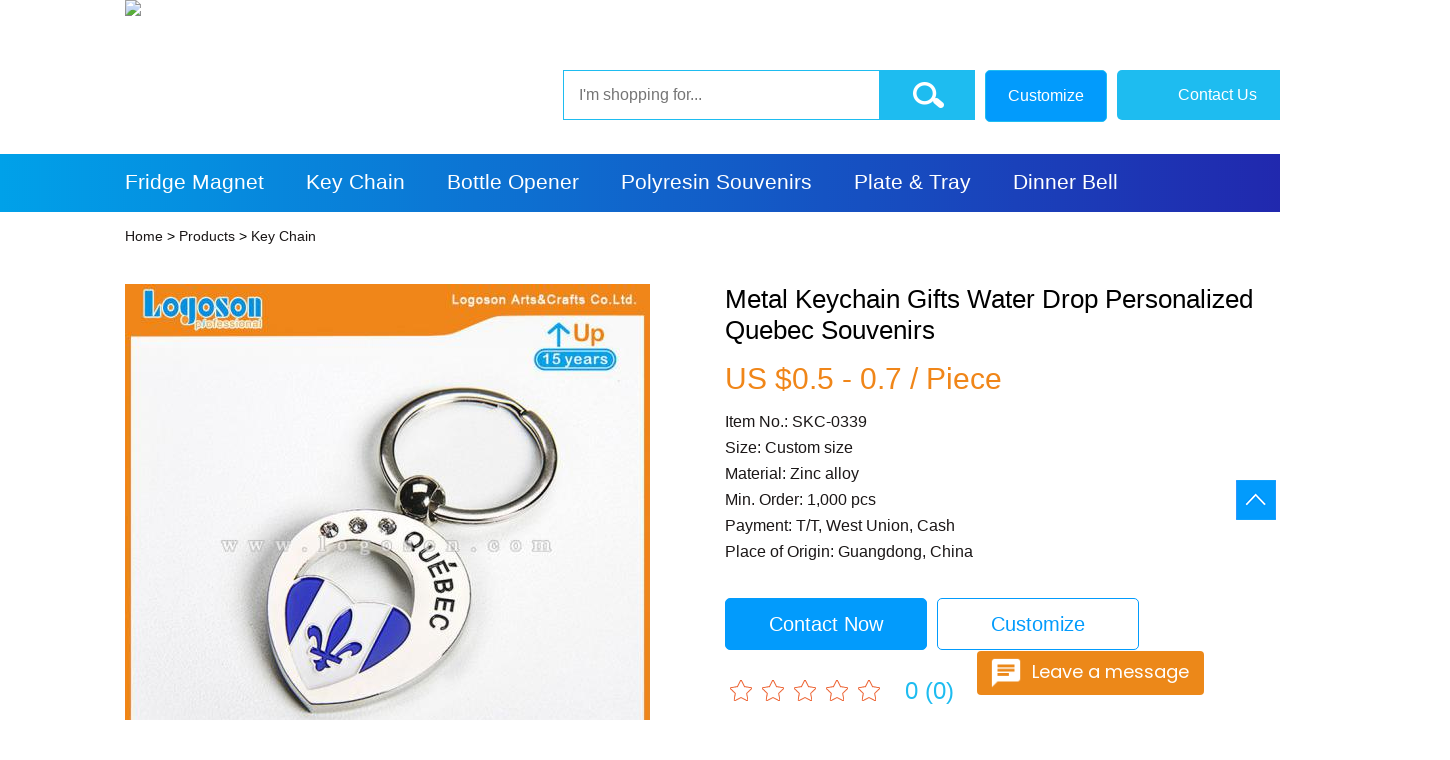

--- FILE ---
content_type: text/html
request_url: https://www.logoson.com/key-chain/personalized-keychain-gifts.html
body_size: 9650
content:
<!doctype html>
<head>
<meta http-equiv="Content-Type" content="text/html; charset=utf-8" />
<meta http-equiv="content-language" content="en-us">
<meta http-equiv="Content-Security-Policy" content="upgrade-insecure-requests">
<title>Metal Keychain Gifts Water Drop Personalized Quebec Souvenirs</title>
<meta name="description" content="Wholesale different types of keychain gifts at factory direct prices - 10K+ designs for your references, welcome to custom with your own logos!">
<meta property="og:site_name" content="Logoson"/>
<meta property="og:title" content="Metal Keychain Gifts Water Drop Personalized Quebec Souvenirs"/>
<meta property="og:type" content="product"/>
<meta property="og:url" content="https://www.logoson.com/key-chain/personalized-keychain-gifts.html"/>
<meta property="og:image" content="https://www.logoson.com/uploadfile/2018/1220/20181220014824448.jpg">
<meta property="og:description" content="Wholesale different types of keychain gifts at factory direct prices - 10K+ designs for your references, welcome to custom with your own logos!"/>  
<meta property="twitter:card" content="summary" />
<meta property="twitter:site" content="@logosoncn" />
<meta property="twitter:title" content="Metal Keychain Gifts Water Drop Personalized Quebec Souvenirs" />
<meta property="twitter:description" content="Wholesale different types of keychain gifts at factory direct prices - 10K+ designs for your references, welcome to custom with your own logos!" />
<meta property="twitter:url" content="https://www.logoson.com/key-chain/personalized-keychain-gifts.html" />
<meta property="twitter:image" content="https://www.logoson.com/uploadfile/2018/1220/20181220014824448.jpg">
<link rel="alternate" media="only screen and (max-width: 768px)" href="https://m.logoson.com/key-chain/personalized-keychain-gifts.html" />
<link rel="author" href="https://plus.google.com/u/0/116583654351543498544"/>
<link href="/statics/js/artdialog/css/ui-dialog.css" type="text/css" rel="stylesheet">
<link href="/statics/css/main_index.css" type="text/css" rel="stylesheet">
<link href="/statics/css/rest_index.css" type="text/css" rel="stylesheet">
<link href="/statics/css/lrtk_index.css" type="text/css" rel="stylesheet">
<link href="/statics/css/hua_index.css" type="text/css" rel="stylesheet">
<link href="/statics/css/my.css" type="text/css" rel="stylesheet">
<script type="text/javascript" src="/statics/js/jquery-1.7.2.min.js"></script>
<script type="text/javascript" src="/statics/js/jquery.SuperSlide.js"></script>
<script type="text/javascript" src="/statics/js/jquery.imagezoom.min.js"></script>
<script type="text/javascript" src="/statics/js/artdialog/dialog.js"></script>
<script type="text/javascript" src="/statics/js/js_index.js"></script>
<script type="text/javascript" src="/statics/js/mycommon.js"></script>
<script async src="https://www.googletagmanager.com/gtag/js?id=UA-115810305-1"></script>
    <script type='text/javascript' src='https://platform-api.sharethis.com/js/sharethis.js#property=64e707fa7973a500190b58d5&product=sticky-share-buttons' async='async'></script>
<script>
  window.dataLayer = window.dataLayer || [];
  function gtag(){dataLayer.push(arguments);}
  gtag('js', new Date());

  gtag('config', 'UA-115810305-1');
  
  gtag('config', 'AW-811813780');

</script>
<style type="text/css">
.catpos a:last-child{
  color:#00a1e9;
}

</style>

</head>

<body>
<header>
  
  <div class="headbar">
    <div class="head-logo fl">
    <a href="/">
    <img src="/index.php?m=contacts&c=index&a=logo">
    </a>
    </div>
    <div class="head-custom fr"><a href="https://www.logoson.com/contact/" style="color:white">Contact Us</a></div>
    <div class="head-contact fr"><a href="https://www.logoson.com/custom-souvenirs/" style="color:white">Customize</a></div>
    <div class="head-search fr">
      <form action="/index.php" method="get">
      <input type="hidden" name="m" value="search" />
      <input type="hidden" name="c" value="index" />
      <input type="hidden" name="a" value="init" />
      <div class="search-txt fl">
        <input type="hidden" name="typeid" value="53">
        <input name="q" type="text" id="head-search-txt" placeholder="I'm shopping for...">
      </div>
      <div class="search-button fl">
        <input name="" type="submit" id="head-search-button" value="">
      </div>
            </form>

    </div>
  </div>
</header>
<nav>
  <div class="navbar">

            <ul class="nav-site">
      


             
        <li><a href="https://www.logoson.com/products/fridge-magnet/">Fridge Magnet</a></li>
      
              
        <li><a href="https://www.logoson.com/products/key-chain/">Key Chain</a></li>
      
              
        <li><a href="https://www.logoson.com/products/bottle-opener/">Bottle Opener</a></li>
      
              
        <li><a href="https://www.logoson.com/products/polyresin-souvenirs/">Polyresin Souvenirs</a></li>
      
              
        <li><a href="https://www.logoson.com/products/plate-tray/">Plate & Tray</a></li>
      
              
        <li><a href="https://www.logoson.com/products/dinner-bell/">Dinner Bell</a></li>
      
               <li style="background:none; margin-right:0px;"><a href="javascript:;" class="more">More Products</a>
        <a href="javascript:;" class="more"><img src="/statics/images/nav-icon1.png" width="16" height="12"></a>
        </li>
      </ul>
      

  </div>
</nav>
<style type="text/css">
	.mask{
	width: 100%;
    position: fixed;
    z-index: 60;
    bottom: 0px;
    background: #000;
    top: 0px;
    opacity: 0.3;
	}
</style>
<div class="mask" style="display:none;" ></div>
<div class="nav-more" >
  <div class="nav-more-con">
    <div class="nav-more-close fl"><a id="nav-more-close">× </a></div>
    <div class="nav-more-txt fl"><a href="/">Logoson Featured Solutions for Types of Souvenirs </a></div>
    <div class="nav-more-tab fl">
      <table width="100%" border="0">
        	
        <tr>
		                                                                       
          <td><a href="https://www.logoson.com/products/ceramic-souvenirs/">Ceramic Souvenirs</a></td>
                            
          <td><a href="https://www.logoson.com/products/spoon/">Spoon</a></td>
                            
          <td><a href="https://www.logoson.com/products/photo-frame/">Frame Decoration</a></td>
                            
          <td><a href="https://www.logoson.com/products/mirror/">Compact Mirror</a></td>
                       </tr><tr>
                           
          <td><a href="https://www.logoson.com/products/pin-badge/">Pin Badge</a></td>
                            
          <td><a href="https://www.logoson.com/products/nail-clipper/">Nail Clipper</a></td>
                            
          <td><a href="https://www.logoson.com/products/shot-glass/">Shot Glass</a></td>
                            
          <td><a href="https://www.logoson.com/products/pill-box/">Pill Box</a></td>
                       </tr><tr>
                           
          <td><a href="https://www.logoson.com/products/flask/">Flask</a></td>
                            
          <td><a href="https://www.logoson.com/products/bag-hanger/">Bag Hanger</a></td>
                            
          <td><a href="https://www.logoson.com/products/country-souvenirs/">State Souvenir Sets</a></td>
                           </tr>
       
      </table>
    </div>


    <div class="nav-more-txt1 fl"><a href="https://www.logoson.com/products/">All Logoson Products > </a></div>
  </div>
</div><style type="text/css">

    </style>   
<div style="clear:both"></div>
<div class="product-details-titbar">
  <div class="product-details-tit">
    <h4 style="font-weight: 400; font-size: 14px;"><a href="/">Home</a> > <a href="https://www.logoson.com/products/">Products</a> > <a href="https://www.logoson.com/products/key-chain/">Key Chain</a></h4>
  </div>
</div>

<div class="product-details-listbar">
  <div class="product-details-list">
    <div class="product-details-list-left fl" id="imgPPT">
    <div style="height:525px; width:525px; text-align: center; ">
        <img id="img-1"  src="/uploadfile/2018/1220/thumb_525_525_20181220014824448.jpg" class="jqzoom" rel="/uploadfile/2018/1220/thumb_525_525_20181220014824448.jpg" >
        <img id="img-2"  style="display:none;"  src="/uploadfile/2018/1220/thumb_525_525_20181220023634373.jpg" class="jqzoom" rel="/uploadfile/2018/1220/thumb_525_525_20181220023634373.jpg" >
        <img id="img-3"  style="display:none;"  src="/uploadfile/2018/1220/thumb_525_525_20181220023633882.jpg" class="jqzoom" rel="/uploadfile/2018/1220/thumb_525_525_20181220023633882.jpg" >
    
    </div>
      
      <div class="product-details-list-img" >
        <ul>
        
          <li  class="pro-focus-cur"   data-toid="img-1" >
            <div class="product-details-list-img-2" ></div>
            <a    href="javascript:;"><img src="/uploadfile/2018/1220/thumb_290_290_20181220014824448.jpg" ></a>
            </li>
        
        
          <li   data-toid="img-2" >
            <div class="product-details-list-img-2" ></div>
            <a    href="javascript:;"><img src="/uploadfile/2018/1220/thumb_290_290_20181220023634373.jpg" ></a>
            </li>
        
        
          <li   data-toid="img-3" >
            <div class="product-details-list-img-2" ></div>
            <a    href="javascript:;"><img src="/uploadfile/2018/1220/thumb_290_290_20181220023633882.jpg" ></a>
            </li>
        
                  
        </ul>
      </div>
    </div>
    <div class="product-details-list-right fl">
      <h1 class="product-title-h">Metal Keychain Gifts Water Drop Personalized Quebec Souvenirs</h1>
      <div class="product-details-list-right-pri">US $0.5 - 0.7 / Piece</div>
      <p>Item No.: SKC-0339</p>
      <p>Size: Custom size</p>
      <p>Material: Zinc alloy</p>
      <p>Min. Order: 1,000 pcs </p>
      <p>Payment: T/T, West Union, Cash</p>
      <p>Place of Origin: Guangdong, China</p> 

      <div class="product-details-list-right-input">
        <a class="product-details-contacts" href="https://www.logoson.com/contact/">Contact Now</a>
        <a class="product-details-cus" href="https://www.logoson.com/custom-souvenirs/">Customize</a>
      </div>
      </br>
      <div class="product-details-list-right-1" >
 
         <div id="startone" class="block clearfix  ">
              <div class="star_fixed star_total" style="width: 160px;"><a href="javascript:void(0)" style="left: 0px; width: 16px; z-index: 10;"></a><a href="javascript:void(0)" style="left: 0px; width: 32px; z-index: 9;"></a><a href="javascript:void(0)" style="left: 0px; width: 48px; z-index: 8;"></a><a href="javascript:void(0)" class="" style="left: 0px; width: 64px; z-index: 7;"></a><a href="javascript:void(0)" class="" style="left: 0px; width: 80px; z-index: 6;"></a><a href="javascript:void(0)" class="" style="left: 0px; width: 96px; z-index: 5;"></a><a href="javascript:void(0)" class="" style="left: 0px; width: 112px; z-index: 4;"></a><a href="javascript:void(0)" class="" style="left: 0px; width: 128px; z-index: 3;"></a><a href="javascript:void(0)"   style="left: 0px; width: 144px; z-index: 2;"></a><a href="javascript:void(0)" class="" style="left: 0px; width: 160px; z-index: 1;"></a></div>
              <p style="float:left;"><span  id="starAvg">0</span> (<span class="commentCount">0</span>)</p>
              
        </div>

      </div>

      <div class="product-details-list-right-2"> 

<!-- Go to www.addthis.com/dashboard to customize your tools -->
<div class="sharethis-inline-share-buttons"></div>
<!--       <a href="">
      <img src="/statics/images/Product-Details-images/p-d-fx.png">
      </a> <a href=""><img src="/statics/images/Product-Details-images/p-d-f.png"> </a>
      <a href=""> <img src="/statics/images/Product-Details-images/p-d-t.png"></a> <a href=""> 
      <img src="/statics/images/Product-Details-images/p-d-g.png"></a>  -->

      </div>
    </div>
  </div>
</div>
<div  style="clear:both">
  <div class="product-details-tabbar">
    <div class="slideTxtBox" id="tabs">
      <div class="hd">
        <ul>
          <li data-toid="tabs-1">Product Details</li>
          <li data-toid="tabs-2">FAQ </li>
          <li data-toid="tabs-3">Customer Reviews</li>
        </ul>
      </div>
      <div class="bd" >
        <ul style="display:block; line-height:1.5;" id="tabs-1">
          <div style="text-align: justify;">As the source factory for 15+ years, Logoson is the professional provider for Keychain gifts in many styles and customization services. The key chains can be metal key holder, nail clipper key chain, epoxy sticker key chain, leather key chain, bottle opener key chain, soft PVC/rubber key pendant, crystal key chain, fabric key chain, etc. Wholesale at factory direct prices.</div>
<div style="text-align: justify;"><br />
These three metal keychains are designed as Quebec souvenirs, based on the Quebec flag, in the shape of water drops or oval. The enameled colors are nice and some decorated with rhinestones. All details can be customized for worldwide wholesalers.&nbsp;</div>
<br />
<table border="1" cellpadding="0" cellspacing="1" style="width: 800px;">
<tbody>
	<tr>
	<th scope="row">
		Item</th>
	<td>Metal Keychain Gifts Quebec Water Drop Personalized Souvenirs</td>
	</tr>
	<tr>
	<th scope="row">
		Design</th>
	<td>Designed based on Quebec flag, different shapes</td>
	</tr>
	<tr>
	<th scope="row">
		Usage</th>
	<td>Canada / Quebec souvenir, promotional gift, etc.</td>
	</tr>
	<tr>
	<th scope="row">
		Color</th>
	<td>Shiny nickel</td>
	</tr>
	<tr>
	<th scope="row">
		Available Plating</th>
	<td>Nickel, anti-nickel, brass, anti-brass, copper, anti-copper, gold, shiny silver, anti-silver, chrome, dyed black, double colors plating&nbsp;</td>
	</tr>
	<tr>
	<th scope="row">
		Size</th>
	<td>Custom size</td>
	</tr>
	<tr>
	<th scope="row">
		Shape</th>
	<td>Oval or water drop shapes</td>
	</tr>
	<tr>
	<th scope="row">
		Material</th>
	<td>Zinc alloy keychain</td>
	</tr>
	<tr>
	<th scope="row">
		Available Techniques</th>
	<td>Die-casting, color filled, engrave, de-bossed, embossed, soft enamel, silkscreen printing, offset printing by paper sticker or epoxy coating surface.</td>
	</tr>
	<tr>
	<th scope="row">
		Style</th>
	<td>Quebec souvenirs style keychain gifts</td>
	</tr>
	<tr>
	<th scope="row">
		Sample Lead Time</th>
	<td>7-15 days for new designs</td>
	</tr>
	<tr>
	<th scope="row">
		Production Lead Time</th>
	<td>About 35 days after sample approval and deposit payment</td>
	</tr>
	<tr>
	<th scope="row">
		Delivery Terms</th>
	<td>FOB, CFR, CIF, EXW, etc.</td>
	</tr>
	<tr>
	<th scope="row">
		Packaging</th>
	<td>Each in an opp bag,&nbsp;125&nbsp;pcs in a inner box,&nbsp;500 pcs&nbsp;in a carton,carton size&nbsp;34x34x26CM</td>
	</tr>
	<tr>
	<th scope="row">
		Certificates</th>
	<td>SGS, GTS, RoHS, UKAS, etc.</td>
	</tr>
	<tr>
	<th scope="row">
		OEM/ODM</th>
	<td>Welcome ODM/ OEM orders</td>
	</tr>
</tbody>
</table>
<br />
        </ul>
        <ul style="display:none;" id="tabs-2">

                              <table width="100%" border="0" class="mytable1"  >
            <tr>
              <th style="width:30px;"><span>Q:</span></th>
              <td>Do you have other Quebec souvenirs?</td>
            </tr>
            <tr>
              <th style="width:30px;">A:</th>
              <td class="mytable1-txt">Yes. We do have many other related Quebec souvenirs. Feel free to contact us for more souvenir ideas. Besides, you can have your own logo for any product you see in Logoson.com. Feel free to send us your artwork or tell us your idea.</td>
            </tr>
          </table>
                    <table width="100%" border="0" class="mytable1"  >
            <tr>
              <th style="width:30px;"><span>Q:</span></th>
              <td>Can I order 500 pcs for first order?</td>
            </tr>
            <tr>
              <th style="width:30px;">A:</th>
              <td class="mytable1-txt">MOQ is 1,000 pcs per design. Since all our products are factory directly selling at low prices, it is necessary to keep at least 1,000 pcs per mold.</td>
            </tr>
          </table>
                    <table width="100%" border="0" class="mytable1"  >
            <tr>
              <th style="width:30px;"><span>Q:</span></th>
              <td>Are you source factory or trader?</td>
            </tr>
            <tr>
              <th style="width:30px;">A:</th>
              <td class="mytable1-txt">Logoson is the source factory for 15+ years in customizing souvenirs.</td>
            </tr>
          </table>
                    <table width="100%" border="0" class="mytable1"  >
            <tr>
              <th style="width:30px;"><span>Q:</span></th>
              <td>Is sample free?</td>
            </tr>
            <tr>
              <th style="width:30px;">A:</th>
              <td class="mytable1-txt">The sample of stock design is free for quality check, with freight on customers’ part.</td>
            </tr>
          </table>
                    <table width="100%" border="0" class="mytable1"  >
            <tr>
              <th style="width:30px;"><span>Q:</span></th>
              <td>What are the materials of your keychains?</td>
            </tr>
            <tr>
              <th style="width:30px;">A:</th>
              <td class="mytable1-txt">It's up to you. We do custom designs in metal, leather, rubber, wood, fabric, etc. Tell us your ideas, and our professional sales can give you some suggestions if you have no idea.</td>
            </tr>
          </table>
                    
        </ul>
        <ul style="display:none;" id="tabs-3">
          <div class="product-cus">
            <div class="product-cus-tit fl"> User Reviews(<span class="commentCount">0</span>)</div>
            <div class="product-cus-xx fl">
<div class="star_fixed star_total" style="width: 160px;"><a href="javascript:void(0)" style="left: 0px; width: 16px; z-index: 10;"></a><a href="javascript:void(0)" style="left: 0px; width: 32px; z-index: 9;"></a><a href="javascript:void(0)" style="left: 0px; width: 48px; z-index: 8;"></a><a href="javascript:void(0)" class="" style="left: 0px; width: 64px; z-index: 7;"></a><a href="javascript:void(0)" class="" style="left: 0px; width: 80px; z-index: 6;"></a><a href="javascript:void(0)" class="" style="left: 0px; width: 96px; z-index: 5;"></a><a href="javascript:void(0)" class="" style="left: 0px; width: 112px; z-index: 4;"></a><a href="javascript:void(0)" class="" style="left: 0px; width: 128px; z-index: 3;"></a><a href="javascript:void(0)"   style="left: 0px; width: 144px; z-index: 2;"></a><a href="javascript:void(0)" class="" style="left: 0px; width: 160px; z-index: 1;"></a></div>
            </div>
          </div>
          <div id="comment-list">
          </div>
          <div class="product-cus1">
            <form action="">
              <input type="hidden" name="catid" value="20">
              <input type="hidden" name="pid" value="434">
              <p class="product-cus-t">1. Rate this product:</p>
              <div class="product-cus1-img">
<div id="startone5"  class="block clearfix" >
          <div class="star_score" >
          </div>
          <span class="fenshu" style="display:none;"></span>
          
    </div>
    <input type="hidden" value="5" name="star" id="starVal">
              </div>
              <p class="product-cus-t">2. One-line summary:</p>
              <div class="product-cus1-text">
                <input name="summary" type="text">
              </div>
              <p class="product-cus-t">3. Write your Review:</p>
              <div class="product-cus1-textw">
                <textarea name="content" style="width:100%" rows="5"></textarea>
              </div>
              <p class="product-cus-t">4. Name: </p>
              <div class="product-cus1-text">
                <input name="name" type="text">
              </div>
              <p class="product-cus-t">5. Email:</p>
              <div class="product-cus1-text">
                <input name="email" type="text">
              </div>
              <div class="product-cus1-texta">
                <input  name="dosubmit" id="dosubmit" type="submit" value="Add your review">
              </div>
            </form>
          </div>
        </ul>
      </div>
    </div>
  </div>
  <script id="jsID" type="text/javascript">
		 var ary = location.href.split("&");
		jQuery(".slideTxtBox").slide( { effect:ary[1],autoPlay:ary[2],trigger:ary[3] });
		</script>
        

 <div class="part glay-bg">
	<div class="step-main">
		<h2 class="cont_title">How to Customize Souvenirs from Logoson?</h2>
		<p class="cont_subtitle">All the items in logoson.com can be 100% customizable with your unique logos, sizes, materials, packages, etc. Established in 2001, Logoson is the Disney, SEDEX, SGS & BSCI audited China factory with a team of professional designers, experienced salesmen, 80+ trained workers, advanced equipment, strict QC system, etc. Our customizable range can elevate tourist experiences while boosting your profit margins.</p>
		<div class="step-box">
			 <div class="step-list">
				<div class="step-cont">
					<div class="step step1">
						<i></i>
					</div>
					<img src="https://www.logoson.com/statics/images/step1.jpg">
					<h3 class="cont-h3">Step1. Inquiry & Designs</h3>
					<p>Tell us specific requirements or upload your own artwork(s), we'll then discuss with you and make some draft designs accordingly.</p>
				</div>
				<div class="step-cont">
					<div class="step step2">
						<i></i>
					</div>
					<img src="https://www.logoson.com/statics/images/step2.jpg">
					<h3 class="cont-h3">Step2. Samples Making</h3>
					<p>We'll quote for the final design(s). After that, the sampling will be arranged and we'll then send samples to you for quality checking.</p>
                    <a href="mailto:alex@logosgift.cn" class="contact-btn-product" target="_blank">Start Now</a>
				</div>
				<div class="step-cont">
					<div class="step step3">
						<i></i>
					</div>
					<img src="https://www.logoson.com/statics/images/step3.jpg">
					<h3 class="cont-h3">Step3. Production & Shipping</h3>
					<p>After samples approval, mass production will begin. All manufaturing schedule & shipment details will be updated to you in time.</p>
				</div>
			</div>
		</div>
	</div>
</div>
  <div class="product-details-relbar">
    <div class="product-details-rel">
      <div class="product-details-rel-1">
         <div class="product-details-rel-tit">You may like</div>
           <div class="scrolllist"> 
        <a class="abtn prev" href="javascript:;" title="左移"></a>

             <div class="imglist_w" >
               <ul class="imglist">
                                  <li><a href="https://www.logoson.com/key-chain/souvenir-key-fob-holder-custom.html"><img src="/uploadfile/2018/0731/thumb_324_324_20180731100757963.jpg" ></a>
              <p class="youmaytitle"><a href="https://www.logoson.com/key-chain/souvenir-key-fob-holder-custom.html">Canada Quebec Souvenir Key Fob Holder Custom Logo</a></p>
            </li>
                        <li><a href="https://www.logoson.com/polyresin-souvenirs/cute-christmas-fridge-magnets.html"><img src="/uploadfile/2018/0702/thumb_324_324_20180702105433665.jpg" ></a>
              <p class="youmaytitle"><a href="https://www.logoson.com/polyresin-souvenirs/cute-christmas-fridge-magnets.html">Cute Christmas Fridge Magnets Niagara Falls Canada Souvenir</a></p>
            </li>
                        <li><a href="https://www.logoson.com/key-chain/maple-leaf-keychains-canada.html"><img src="/uploadfile/2018/0730/thumb_324_324_20180730022838665.jpg" ></a>
              <p class="youmaytitle"><a href="https://www.logoson.com/key-chain/maple-leaf-keychains-canada.html">Red Maple Leaf Shaped Metal Keychains Canada Souvenirs OEM</a></p>
            </li>
                        <li><a href="https://www.logoson.com/key-chain/souvenirs-keychain-nail-clippers.html"><img src="/uploadfile/2019/0603/thumb_324_324_20190603022344889.jpg" ></a>
              <p class="youmaytitle"><a href="https://www.logoson.com/key-chain/souvenirs-keychain-nail-clippers.html">Canada Souvenirs Moose Style Keychain Nail Clippers Wholesale</a></p>
            </li>
                        <li><a href="https://www.logoson.com/key-chain/square-keychain-wholesale.html"><img src="/uploadfile/2018/1127/thumb_324_324_20181127103939231.jpg" ></a>
              <p class="youmaytitle"><a href="https://www.logoson.com/key-chain/square-keychain-wholesale.html">Metal Square Keychain Wholesale Custom Logos Berlin Souvenirs</a></p>
            </li>
                        <li><a href="https://www.logoson.com/key-chain/cheap-cute-keychains-ireland-souvenirs.html"><img src="/uploadfile/2019/0926/thumb_324_324_20190926111045759.jpg" ></a>
              <p class="youmaytitle"><a href="https://www.logoson.com/key-chain/cheap-cute-keychains-ireland-souvenirs.html">Cartoon Cute Clover Keychains Ireland Shamrock Souvenirs OEM</a></p>
            </li>
                        <li><a href="https://www.logoson.com/key-chain/calendar-key-chains.html"><img src="/uploadfile/2019/0415/thumb_324_324_20190415062317169.jpg" ></a>
              <p class="youmaytitle"><a href="https://www.logoson.com/key-chain/calendar-key-chains.html">High Quality Metal Calendar Key Chains Factory Direct Wholesale</a></p>
            </li>
                        <li><a href="https://www.logoson.com/country-souvenirs/metal-resin-canada-souvenirs.html"><img src="/uploadfile/2019/0409/thumb_324_324_20190409053248289.jpg" ></a>
              <p class="youmaytitle"><a href="https://www.logoson.com/country-souvenirs/metal-resin-canada-souvenirs.html">Metal Resin Canada Souvenirs Snowball, Keychain, Magnet And More</a></p>
            </li>
                                              
          </ul>

           </div>
      <a class="abtn next" href="javascript:;" title="右移"></a> 
       </div>
     </div>
    </div>
   </div>
 </div>

<footer>
  <div class="footerbar">
    <div class="footer-tit">
      <ul>
        <li style="width:340px;">
          <h4>Hot Series</h4>
          <dl>

                        <dt><a  href="https://www.logoson.com/products/fridge-magnet/">Fridge Magnet</a> </dt>
                <dt><a  href="https://www.logoson.com/products/key-chain/">Key Chain</a> </dt>
                          <dt><a href="https://www.logoson.com/products/spoon/">Spoon </a></dt>
          <dt><a href="https://www.logoson.com/products/pill-box/">Pill Box </a></dt>
          <dt><a href="https://www.logoson.com/products/polyresin-souvenirs/">Polyresin Souvenirs </a></dt>
          <dt><a href="https://www.logoson.com/products/country-souvenirs/">State Souvenir Sets </a></dt>
          <dt><a href="https://www.logoson.com/products/">All Products</a></dt>
          </dl>
        </li>
        <li style="width:340px">
          <h4>Popular Souvenirs</h4>
          <dl>
                      			<dt><a href=""> Promotional Keyrings Collection </a></dt>
            			<dt><a href="https://www.logoson.com/country-souvenirs/switzerland-souvenirs-customized.html"> Customized Switzerland Souvenirs </a></dt>
            			<dt><a href="https://www.logoson.com/country-souvenirs/england-london-souvenirs.html"> Hot! London Souvenirs Collection </a></dt>
            			<dt><a href="https://www.logoson.com/country-souvenirs/new-good-mexico-souvenirs.html"> Unique Mexico Souvenirs Set </a></dt>
            			<dt><a href="https://www.logoson.com/country-souvenirs/alaska-souvenirs-wholesale.html"> Custom Logos Alaska Souvenirs </a></dt>
            			<dt><a href="https://www.logoson.com/country-souvenirs/custom-singapore-souvenir.html"> Singapore Travel Souvenirs OEM </a></dt>
                               <!--   <dt><a href="https://www.logoson.com/sitemap/">Site Map </a></dt> -->
          </dl>
        </li>
        <li style="width:220px;">
          <h4>Company</h4>
          <dl>
            <dt><a href="https://www.logoson.com/company/about-us/">About Us</a></dt>
          	<dt><a href="https://www.logoson.com/contact/">Contact Us</a></dt>
            <dt><a href="https://www.logoson.com/blog/">Blog</a></dt>
          	<dt><a href="https://www.logoson.com/privacy-policy/">Privacy Policy</a></dt>
          	<dt><a href="https://www.logoson.com/license-terms/">License Terms</a></dt>
            <dt><a href="https://www.logoson.com/sitemap/">Sitemap</a></dt>    
          </dl>
        </li>
        <li style="width:280px; margin-left:20px;">
      <a href="https://www.logoson.com"><img class="foot-logo" src="/index.php?m=contacts&c=index&a=logo&type=1" ></a>
          <p>Follow us</p>
          <p>
          <a href="https://www.facebook.com/Logoson-Arts-Crafts-CoLtd-619340478411850/" target="_blank">
          <img src="/statics/images/foot-icon.png">
          </a>
          <a href="https://x.com/logosoncn" target="_blank">

          <img src="/statics/images/foot-icon1.png" width="22" height="22" alt=" ">
          </a>
          <a href="https://www.linkedin.com/company/logoson-arts-crafts-co-ltd-official-page/" target="_blank">

          <img src="/statics/images/foot-icon2.png" width="22" height="22" alt=" ">
          </a>
          <a href="https://www.youtube.com/channel/UCkXUjaW-SKm8Vsob6u47AEw?view_as=subscriber" target="_blank">

          <img src="/statics/images/foot-icon3.png" width="22" height="22">
          </a>
          </p>
          <p>Newsletter</p>
          <p class="joinMain">
            <input name="" type="text" id="foot-search-txt"  class="joinInput"  value="Email*">
            <input name="" type="button" id="foot-search-button" class="joinBtn" value="Join Now">
          </p>
        </li>
      </ul>
    </div>
  </div>
  <div class="footer-txt">
    <p>Tel: +86-760-22580996 | Fax: +86-760-22580993 | Add: Bld. F, Wenquan Tech. Park, No.2, Minchengxi Road, Baofeng Community, Xiaolan, Zhongshan City, Guangdong, China. P.C: 528415</p>
    <span> Copyright © 2001-2025 Logoson. All Rights Reserved. </span></div>
  </div>
</footer>
<a class="back_top_btn" href="#top">
   <img src="https://www.logoson.com/statics/images/top.png"/>
</a>
</body>
<script type="text/javascript" src="//s7.addthis.com/js/300/addthis_widget.js#pubid=ra-5acacfa23be2de6a"></script>
<script type="text/javascript">function add_chatinline(){var hccid=39678512;var nt=document.createElement("script");nt.async=true;nt.src="https://mylivechat.com/chatinline.aspx?hccid="+hccid;var ct=document.getElementsByTagName("script")[0];ct.parentNode.insertBefore(nt,ct);}
add_chatinline(); </script>
<script type="text/javascript">
jQuery(function($){

  $('.joinInput').click(function(){
     var val = $(this).val();
     if( val == 'Email*' ){
         $(this).val('');
     }

  });

  $('.joinBtn').click(function(){
    var main = $(this).closest('.joinMain');
    var email = main.find('.joinInput').val();
    email = email.trim();

    if(email == ""){

      alert('plase input the email');
      return true;
    }

    $.ajax({
      url:'/index.php?m=news_letter&c=index&a=add',
      type:'POST',
      data : {'email':email},
      dataType:'json',
      success: function(data){

        alert(data.msg);
      }
    });

  });



  $('[data-class=go]').click(function(){
    var pathname = window.location.pathname;
    pathname = pathname.substr(0,pathname.lastIndexOf("/"));
    var val = $(this).closest('div').find('[data-class=input]').val();
    
    var isnum = $.isNumeric(val);
    if(!isnum || val < 0){
      alert('input error');
      return;
    }
    if(val < 2){
      val = 'index'
    }

    pathname = pathname + '/'+val+'.html';

    // $('[data-class=input]').val(val);

    window.location.href = pathname;
    console.log(pathname);
  });

});
</script>
</html>
<script type="text/javascript" src="/statics/js/starScore.js"></script>

<script type="text/javascript">
  jQuery( function($) {

      scoreFun(jQuery("#startone5"));
      // scoreFun(jQuery(".starttwo"),{
      //      fen_d:22,//每一个a的宽度
      //      ScoreGrade:5//a的个数5
      //    });
    $('#startone5 a').click(function(){
      var star = $('.fenshu').text();
      $('#starVal').val(star);
    });
    $( "#imgPPT" ).mytab("pro-focus-cur");

    $( "#tabs" ).mytab("on");

    $(".jqzoom").imagezoom();


    var pid = '434';
   
    $('.product-cus1-more').click(function(){
      get();
    });

     var  tips = {
      "summary" : "summary",
      "content" : "review",
      "name" : "name",
      "email" : "email"
    };


    //写评论
    $('#dosubmit').click(function(){
      var from = $(this).closest('form');
      from.submit(false);

      for( k in tips){
      
        var val  = $('[name='+k+']').val().trim();
        if(val == ""){
          alert("plase enter the " + tips[k]);
          return;
        }

      }

      var data = from.serialize();
      var url  = "/index.php?m=mycomments&c=index&a=add";
      $.ajax({
        type : "post",
        url : url,
        dataType:"json",
        data : data,
        success : function(data) {
          
          if(data.status == 1){
            alert('ok');
            window.location.reload();
          }

        }
      });

    });



    var page = 1;
    get();
    //获取评论
    function get(){

      var commentUrl = "/index.php?m=mycomments&c=index&a=init&id="+pid+"&page="+page;
      $.ajax({
        type : "get",
        url : commentUrl,
        dataType:"html",
        success : function(data) {
            
          $('#comment-list').append(data);
          if( data !="" )
            page++;
        }
      });

    }



    $.ajax({
      type : "get",
      url : "/index.php?m=mycomments&c=index&a=star&id=434",
      dataType:"json",
      success : function(data) {
        var star = 0;
        if(data.comment_count!=0){
          star = data.star / data.comment_count;
          star = parseInt(star * 10) / 10;
          $('.star_total').each(function(){
            $(this).find('a').eq(Math.ceil(star * 2)-1).addClass("clibg");
          });
          $('#starAvg').text(star);
          $('.commentCount').text(data.comment_count);
        }
        

      }
    });




  } );
</script>

--- FILE ---
content_type: text/css
request_url: https://www.logoson.com/statics/js/artdialog/css/ui-dialog.css
body_size: 3107
content:
/*!
 * ui-dialog.css
 * Date: 2014-07-03
 * https://github.com/aui/artDialog
 * (c) 2009-2014 TangBin, http://www.planeArt.cn
 *
 * This is licensed under the GNU LGPL, version 2.1 or later.
 * For details, see: http://www.gnu.org/licenses/lgpl-2.1.html
 */
.dm-ui-dialog {
    *zoom:1;
    _float: left;
    position: relative;
    background-color: #FFF;
    /*border: 1px solid #d4cccc;*/
    /*border-radius: 6px;*/
    outline: 0;
    background-clip: padding-box;
    font-family: Helvetica, arial, sans-serif;
    font-size: 14px;
    line-height: 1.428571429;
    color: #333;
    opacity: 0;
    -webkit-transition: opacity .15s linear;
    -o-transition: opacity .15s linear;
    transition: opacity .15s linear;
    /*
    -webkit-transform: scale(0);
    transform: scale(0);
    -moz-transition: -moz-transform .15s ease-in-out, opacity .15s ease-in-out;
    -webkit-transition: -webkit-transform .15s ease-in-out, opacity .15s ease-in-out;
    transition: transform .15s ease-in-out, opacity .15s ease-in-out;
    */
}
.ui-popup-show .dm-ui-dialog {
    opacity: 1;
    /*
    -webkit-transform: scale(1);
    -moz-transform:scale(1);
    transform: scale(1);
    */
}
.ui-popup-focus .dm-ui-dialog {
    /*box-shadow: 0 0 8px rgba(0, 0, 0, 0.1);*/
    -moz-box-shadow: 2px 2px 10px #909090;
    -webkit-box-shadow: 2px 2px 10px #909090;
    box-shadow:2px 2px 10px #909090;
}
.ui-popup-modal .dm-ui-dialog {
    box-shadow: 0 0 8px rgba(0, 0, 0, 0.1), 0 0 256px rgba(255, 255, 255, .3);
}
.ui-dialog-grid {
    width: auto;
    margin: 0;
    border: 0 none;
    border-collapse:collapse;
    border-spacing: 0;
    background: transparent;
}
.ui-dialog-header,
.ui-dialog-body,
.ui-dialog-footer {
    padding: 0;
    border: 0 none;
    text-align: left;
    background: transparent;
}
.ui-dialog-header {
    white-space: nowrap;
    /* border-bottom: 1px solid #E5E5E5;*/
    background: #2784fe;
    position: relative;
}
.ui-dialog-close {
    
    position: absolute;
    top: 50%;
    margin-top: -12px;
    right: 15px;
    border: none;
    background: transparent;
    width: 24px;
    height: 24px;
    padding: 0;
    background: url("./close-btn.png") no-repeat;
    transition: transform 0.2s;
}
.ui-dialog-close:hover{
    -webkit-transform: rotateZ(180deg);
    -moz-transform: rotateZ(180deg);
    -o-transform: rotateZ(180deg);
    -ms-transform: rotateZ(180deg);
    transform: rotateZ(180deg);
}
.ui-dialog-close:focus {
    outline: none;
}
.ui-dialog-title {
    width: 100%;
    height: 50px;
    line-height: 50px;
    /*padding: 0 20px;*/
    /*overflow:hidden; 
    white-space: nowrap;
    text-overflow: ellipsis;*/
    cursor: default;
    font-size:22px;
    
    /*background-color: #2784fe;*/
    text-align: center;
    /*margin-left: 20px;*/
    color: #fff;
    padding: 0;
    max-width: 400px;
    margin: 0 auto;
}
.ui-dialog-body {
    padding: 20px;
    text-align: center;
}
.ui-dialog-content {
    display: inline-block;
    position: relative;
    vertical-align: middle;
    *zoom: 1;
    *display: inline;
    text-align: left;
    overflow: auto;
}
.ui-dialog-footer {
   // padding: 0 20px 20px 20px;
     padding: 0 20px 30px 20px;
}
.ui-dialog-statusbar {
    float: left;
    margin-right: 20px;
    padding: 6px 0;
    line-height: 1.428571429;
    font-size: 14px;
    color: #888;
    white-space: nowrap;
}
.ui-dialog-statusbar label:hover {
    color: #333;
}
.ui-dialog-statusbar input,
.ui-dialog-statusbar .label {
    vertical-align: middle;
}
.ui-dialog-button {
    // float: right;
    white-space: nowrap;
    text-align: center;
}
.ui-dialog-footer button+button {
    margin-bottom: 0;
    margin-left: 40px;//15px;
}
.ui-dialog-footer button {
    width:auto;
    overflow:visible;
    display: inline-block;
    padding: 6px 12px;
    _margin-left: 5px;
    margin-bottom: 0;
    font-size: 14px;
    font-weight: normal;
    line-height: 1.428571429;
    text-align: center;
    white-space: nowrap;
    vertical-align: middle;
    cursor: pointer;
    background-image: none;
    border: 1px solid transparent;
    border-radius: 1px;
    -webkit-user-select: none;
     -moz-user-select: none;
      -ms-user-select: none;
       -o-user-select: none;
          user-select: none;
}
.ui-dialog-footer button:focus {
    /*
  outline: thin dotted #333;
  outline: 5px auto -webkit-focus-ring-color;
  outline-offset: -2px;
  */
    outline:0;
    -moz-outline:none;
}
/*
.ui-dialog-footer button:hover,
.ui-dialog-footer button:focus {
  color: #333333;
  text-decoration: none;
}
.ui-dialog-footer button:active {
  background-image: none;
  outline: 0;
  -webkit-box-shadow: inset 0 3px 5px rgba(0, 0, 0, 0.125);
          box-shadow: inset 0 3px 5px rgba(0, 0, 0, 0.125);
}
*/
.ui-dialog-footer button[disabled] {
  pointer-events: none;
  cursor: not-allowed;
  opacity: 0.65;
  filter: alpha(opacity=65);
  -webkit-box-shadow: none;
          box-shadow: none;
}
.ui-dialog-footer button {
  color: #fb621e;//#f13000;
  background-color: #fff3ed;
  border-color: #fb621e;
  width: 120px;
  height: 40px;
}
.ui-dialog-footer button:hover,
.ui-dialog-footer button:focus,
.ui-dialog-footer button:active {
  color: #f13000;
  // background-color: #ebebeb;
  // border-color: #adadad;
}
.ui-dialog-footer button:active{
  background-image: none;
}
.ui-dialog-footer button[disabled],
.ui-dialog-footer button[disabled]:hover,
.ui-dialog-footer button[disabled]:focus,
.ui-dialog-footer button[disabled]:active {
  background-color: #ffffff;
  border-color: #cccccc;
}
.ui-dialog-footer button.ui-dialog-autofocus {
  color: #ffffff;
  background-color:#fb621e; // #f13000;
}
/*
.ui-dialog-footer button.ui-dialog-autofocus:hover,
.ui-dialog-footer button.ui-dialog-autofocus:focus,
.ui-dialog-footer button.ui-dialog-autofocus:active {
  color: #ffffff;
  background-color: #3276b1;
  border-color: #285e8e;
}
.ui-dialog-footer button.ui-dialog-autofocus:active {
  background-image: none;
}
*/
.ui-popup-top-left .dm-ui-dialog,
.ui-popup-top .dm-ui-dialog,
.ui-popup-top-right .dm-ui-dialog {
    top: -8px;
}
.ui-popup-bottom-left .dm-ui-dialog,
.ui-popup-bottom .dm-ui-dialog,
.ui-popup-bottom-right .dm-ui-dialog {
    top: 8px;
}
.ui-popup-left-top .dm-ui-dialog,
.ui-popup-left .dm-ui-dialog,
.ui-popup-left-bottom .dm-ui-dialog {
    left: -8px;
}
.ui-popup-right-top .dm-ui-dialog,
.ui-popup-right .dm-ui-dialog,
.ui-popup-right-bottom .dm-ui-dialog {
    left: 8px;
}
.ui-dialog-arrow-a,
.ui-dialog-arrow-b {
    position: absolute;
    display: none;
    width: 0;
    height: 0;
    overflow:hidden;
    _color:#FF3FFF;
    _filter:chroma(color=#FF3FFF);
    border:8px dashed transparent;
}
.ui-popup-follow .ui-dialog-arrow-a,
.ui-popup-follow .ui-dialog-arrow-b{
    display: block;
}
.ui-popup-top-left .ui-dialog-arrow-a,
.ui-popup-top .ui-dialog-arrow-a,
.ui-popup-top-right .ui-dialog-arrow-a {
    bottom: -16px;
    border-top:8px solid #7C7C7C;
}
.ui-popup-top-left .ui-dialog-arrow-b,
.ui-popup-top .ui-dialog-arrow-b,
.ui-popup-top-right .ui-dialog-arrow-b {
    bottom: -15px;
    border-top:8px solid #fff;
}
.ui-popup-top-left .ui-dialog-arrow-a,
.ui-popup-top-left .ui-dialog-arrow-b  {
    left: 15px;
}
.ui-popup-top .ui-dialog-arrow-a,
.ui-popup-top .ui-dialog-arrow-b  {
    left: 50%;
    margin-left: -8px;
}
.ui-popup-top-right .ui-dialog-arrow-a,
.ui-popup-top-right .ui-dialog-arrow-b {
    right: 15px;
}
.ui-popup-bottom-left .ui-dialog-arrow-a,
.ui-popup-bottom .ui-dialog-arrow-a,
.ui-popup-bottom-right .ui-dialog-arrow-a {
    top: -16px;
    border-bottom:8px solid #7C7C7C;
}
.ui-popup-bottom-left .ui-dialog-arrow-b,
.ui-popup-bottom .ui-dialog-arrow-b,
.ui-popup-bottom-right .ui-dialog-arrow-b {
    top: -15px;
    border-bottom:8px solid #fff;
}
.ui-popup-bottom-left .ui-dialog-arrow-a,
.ui-popup-bottom-left .ui-dialog-arrow-b {
    left: 15px;
}
.ui-popup-bottom .ui-dialog-arrow-a,
.ui-popup-bottom .ui-dialog-arrow-b {
    margin-left: -8px;
    left: 50%;
}
.ui-popup-bottom-right .ui-dialog-arrow-a,
.ui-popup-bottom-right .ui-dialog-arrow-b {
    right: 15px;
}
.ui-popup-left-top .ui-dialog-arrow-a,
.ui-popup-left .ui-dialog-arrow-a,
.ui-popup-left-bottom .ui-dialog-arrow-a {
    right: -16px;
    border-left:8px solid #7C7C7C;
}
.ui-popup-left-top .ui-dialog-arrow-b,
.ui-popup-left .ui-dialog-arrow-b,
.ui-popup-left-bottom .ui-dialog-arrow-b {
    right: -15px;
    border-left:8px solid #fff;
}
.ui-popup-left-top .ui-dialog-arrow-a,
.ui-popup-left-top .ui-dialog-arrow-b {
    top: 15px;
}
.ui-popup-left .ui-dialog-arrow-a,
.ui-popup-left .ui-dialog-arrow-b {
    margin-top: -8px;
    top: 50%;
}
.ui-popup-left-bottom .ui-dialog-arrow-a,
.ui-popup-left-bottom .ui-dialog-arrow-b {
    bottom: 15px;
}
.ui-popup-right-top .ui-dialog-arrow-a,
.ui-popup-right .ui-dialog-arrow-a,
.ui-popup-right-bottom .ui-dialog-arrow-a {
    left: -16px;
    border-right:8px solid #7C7C7C;
}
.ui-popup-right-top .ui-dialog-arrow-b,
.ui-popup-right .ui-dialog-arrow-b,
.ui-popup-right-bottom .ui-dialog-arrow-b {
    left: -15px;
    border-right:8px solid #fff;
}
.ui-popup-right-top .ui-dialog-arrow-a,
.ui-popup-right-top .ui-dialog-arrow-b {
    top: 15px;
}
.ui-popup-right .ui-dialog-arrow-a,
.ui-popup-right .ui-dialog-arrow-b {
    margin-top: -8px;
    top: 50%;
}
.ui-popup-right-bottom .ui-dialog-arrow-a,
.ui-popup-right-bottom .ui-dialog-arrow-b {
    bottom: 15px;
}
@-webkit-keyframes ui-dialog-loading {
    0% {
        -webkit-transform: rotate(0deg);
    }
    100% {
        -webkit-transform: rotate(360deg);
    }
}
@keyframes ui-dialog-loading {
    0% {
        transform: rotate(0deg);
    }
    100% {
        transform: rotate(360deg);
    }
}
.ui-dialog-loading {
    vertical-align: middle;
    position: relative;
    display: block;
    *zoom: 1;
    *display: inline;
    overflow: hidden;
    width: 32px;
    height: 32px;
    top: 50%;
    margin: -16px auto 0 auto;
    font-size: 0;
    text-indent: -999em;
    color: #666;
}
.ui-dialog-loading {
    width: 100%\9;
    text-indent: 0\9;
    line-height: 32px\9;
    text-align: center\9;
    font-size: 12px\9;
}
.ui-dialog-loading::after {
    position: absolute;
    content: '';
    width: 3px;
    height: 3px;
    margin: 14.5px 0 0 14.5px;
    border-radius: 100%;
    box-shadow: 0 -10px 0 1px #ccc, 10px 0px #ccc, 0 10px #ccc, -10px 0 #ccc, -7px -7px 0 0.5px #ccc, 7px -7px 0 1.5px #ccc, 7px 7px #ccc, -7px 7px #ccc;
    -webkit-transform: rotate(360deg);
    -webkit-animation: ui-dialog-loading 1.5s infinite linear;
    transform: rotate(360deg);
    animation: ui-dialog-loading 1.5s infinite linear;
    display: none\9;
}


.ui-dialog-loading1,  
.ui-dialog-loading1:before,  
.loader2:after {  
  border-radius: 50%;  
}  
.ui-dialog-loading1:before,  
.ui-dialog-loading1:after {  
   position: absolute;  
   content: '';  
}  
.ui-dialog-loading1:before {  
  width: 1.5em;  
  height: 3.1em;  
  background: #ffffff;  
  border-radius: 3.1em 0 0 3.1em;  
  left: -0.1em;  
  -webkit-transform-origin: 1.6em 1.5em;  
  transform-origin: 1.6em 1.5em;  
  -webkit-animation: load2 2s infinite ease 1.5s;  
  animation: load2 2s infinite ease 1.5s;  
 }  
 .ui-dialog-loading1 {  
   font-size: 1px;  
   text-indent: -99999em;  
  /* margin: 20px 20px;  */
   position: relative;  
   float: left;  
   width: 3em;  
   height: 3em;  
   box-shadow: inset 0 0 0 0.6em #1583fb;  
 }  
 .ui-dialog-loading1:after {  
   width: 1.8em;  
   height: 3.0em;  
   background: #fff;  
   border-radius: 0 0.2em 0.2em 0;  
   left: 1.5em;  
   -webkit-transform-origin: 1.5px 1.5em;  
   transform-origin: 1.5px 1.5em;  
   -webkit-animation: load2 2s infinite ease;  
   animation: load2 2s infinite ease;  
  }  
  @-webkit-keyframes load2 {  
     0% {  
       -webkit-transform: rotate(0deg);  
       transform: rotate(0deg);  
     }  
     100% {  
       -webkit-transform: rotate(360deg);  
       transform: rotate(360deg);  
     }  
 }  
 @keyframes load2 {  
    0% {  
      -webkit-transform: rotate(0deg);  
      transform: rotate(0deg);  
    }  
    100% {  
      -webkit-transform: rotate(360deg);  
      transform: rotate(360deg);  
    }  
}  


/*扩展*/
.x-dialog-content{
    font-size: 24px;
    font-family: "Microsoft YaHei";
    color: #5a5a5a;
    width: 310px;
    height: 90px;
    display: inline-block;
    line-height: 90px;
}

.x-dialog-content .x-dialog-icon ,.x-dialog-content .x-dialog-loading-icon{
    margin: 22px 20px 0 40px;
    float: left;
}

.x-dialog-content .x-dialog-icon{
    font-size: 48px;
}
.x-dialog-content .x-dialog-loading-icon{
    font-size: 14px;
    margin-top:28px;
}



--- FILE ---
content_type: text/css
request_url: https://www.logoson.com/statics/css/main_index.css
body_size: 9877
content:
@charset "utf-8";
/* CSS Document */


body {
	position: relative;
	margin: 0;
	padding: 0;
	min-width:1450px;
}
header {
	width: 100%;
	height: 154px;
	background: #FFF;

}
.headbar {
	width: 1200px;
	margin: 0 auto;
	overflow:hidden;
}
.head-contact:hover {
    background: #1ebcf1;
}
.head-contact {
	width: 120px;
    margin-top: 70px;
    height: 50px;
    background: #029bfc;
    text-align: center;
    line-height: 50px;
    font-size: 16px;
    color: #000;
    border-radius: 5px;
    margin-left: 10px;
	border: 1px solid #1ebcf1;
}
.head-contact a{ color:#fff; }
.head-custom {
	width: 200px;
    margin-right: 8px;
    margin-left: 10px;
	margin-top: 70px;
	height: 50px;
	background: #1ebcf0;
	text-align: center;
	line-height: 50px;
	font-size: 16px;
	color: #000;
	border-radius: 5px
}
.head-custom a{ color:#fff; }
.head-custom:hover {
	filter: alpha(opacity=86);
	-moz-opacity: 0.70;
	opacity: 0.70;
}
.head-search {
	margin-top: 70px;
}

.index-news a:hover{
	color:#00a2e7;
}
.page_num_class{
    margin-bottom: 100px;
    overflow: hidden;
	background: #c5e8f8;
}
.slide_container ul .banner_desc{
	width: 450px;
	word-wrap: break-word;
}
.top-banners:hover {
   	color:#029bfc;
	background:#fff;
}
.top-banners {
    width:114px; 
	height:50px; 
	display:inline-block; 
	border: 1px solid #029bfc;  
	font-size: 20px; 
	margin-top: 32px; 
	width: 180px; 
	line-height: 50px; 
	border-radius: 8px;  
	text-align: center;
	background: #029bfc;
	color:#fff;
}
.news-content{
	margin-top: 46px;
    font-size: 16px;
    font-weight: 400;
    line-height: 1.9;
	width: 90%;
}
.news-content ol,.news-content ul,.news-content dl,
.slideTxtBox .bd ol,.slideTxtBox .bd ul,.slideTxtBox .bd dl,
 .licensebar ol,.licensebar ul , .licensebar dl{
    padding: 0 40px;
}
.news-content ol li,.slideTxtBox .bd ol li,.licensebar ol li{
	list-style-type: decimal;
}
.news-content ul li,.slideTxtBox .bd ul li,.licensebar ul li{
	list-style-type: disc;
}

.news-content a,.slideTxtBox .bd a ,.licensebar a{
	color: #027ffb;
}
x
.slideTxtBox .bd ul ul{
	    border: none;
}
    
#head-search-txt {
	width: 300px;
	height: 48px;
	padding-left: 15px;
	border: solid 1px #1ebcf0;
	color: #383232;
	font-size: 16px;
	background-color: #fff;
}
#head-search-button {
	border: none;
	width: 95px;
	height: 50px;
	cursor: pointer;
	background: url(../images/search-button.png) no-repeat;
}
nav {
	width: 100%;
	height: 58px;
	background: linear-gradient(to right,#00a1e9,#2518a6);
}

.navbar {
	width: 1200px;
	margin: 0 auto;
    overflow: hidden;
    clear:both;
}
.navbar li {
	float: left;
	line-height: 56px;
	font-size: 21px;
	color: #FFF;
	margin-right: 22px;
	padding-right: 20px;
}
.navbar li a:hover {
   opacity: .75
}
.navbar li a {
	color: #FFF;
}
.nav-more {
	left:0; right:0; top:0; bottom:0;
	position:fixed;
	z-index: 1002;
	background: #000;
	margin: 220px auto;
	display:none;
	color: #FFF;
	width: 842px;
	height: 542px;
	border-radius: 10px;
}
.nav-more-con {
	width: 840px;
	height: 540px;
	border: 1px solid #d2cfcf;;
	border-radius: 10px;
	background: #f6f7f7;
}
.nav-more-close {
	width: 100%;
	line-height: 30px;
}
.nav-more-close a {
	float: right;
	padding-right: 10px;
	font-size: 30px;
	color: #bfbebe;
	display: block;
}
.nav-more-txt {
	text-align: center;
	width: 100%;
	padding: 15px 0;
	line-height: 30px;
	border-bottom: 1px solid #bfbebe;
}
.nav-more-txt a {
	font-size: 16px;
	color: #787777;
}

.nav-more-tab {
	width: 100%;
	margin: 15px 0;
	color: #000;
	text-align: left;
	font-size: 18px;
}
.nav-more-tab td {
	padding:40px 35px;
}
.nav-more-txt1{
	text-align: center;
	width: 100%;
	padding: 15px 0;
	line-height: 30px;
	border-top: 1px solid #bfbebe;
}
.nav-more-txt1 a {
	font-size: 16px;
	color: #4b4040;
}
.banner {
	width: 100%;
	float: left;
}
.b-banner {
	width: 100%;
	float: left;
	background: url(../images/b-banner.jpg) no-repeat center;
	height: 604px;
}

.b-banner-con {
	width: 1200px;
	margin: 0 auto;
}
.b-banner-con h1 {
	font-size: 48px;
	color: #FFF;
	font-weight: normal;
	padding: 32px 0
}
.b-banner-con p {
	font-size: 24px;
	color: #FFF;
	line-height: 40px;
	text-align: justify;
}
.b-banner-con input {
	background: url(../images/b-button.jpg) no-repeat;
	width: 281px;
	height: 64px;
	border: none;
	border-radius: 5px;
	margin-top: 30px;
}
.b-banner-con input:hover {
	filter: alpha(opacity=88);
	-moz-opacity: 0.88;
	opacity: 0.88;
}
.get-now {
	background: url(../images/b-button1.jpg) no-repeat;
	width: 237px;
	height: 64px;
	border: none;
	margin-top: 65px;
}
.c-banner {
	width: 100%;
	float: left;
	background: url(../images/c-banner.jpg) no-repeat center;
	height: 604px;
}
.d-banner {
	width: 100%;
	float: left;
	background: url(../images/d-banner.jpg) no-repeat center;
	height: 604px;
}
.pp-banner {
	width: 100%;
	float: left;
	background: url(../images/pp-banner.jpg) no-repeat center;
	height: 604px;
}
.flask-banner {
	width: 100%;
	float: left;
	background: url(../images/flask-banner.jpg) no-repeat center;
	height: 604px;
}
.fridge-banner {
	width: 100%;
	float: left;
	background: url(../images/firdge-banner.jpg) no-repeat center;
	height: 604px;
}
.k-banner {
	width: 100%;
	float: left;
	background: url(../images/k-banner.jpg) no-repeat center;
	height: 604px;
}
.m-banner {
	width: 100%;
	float: left;
	background: url(../images/m-banner.jpg) no-repeat center;
	height: 604px;
}
.n-banner {
	width: 100%;
	float: left;
	background: url(../images/n-banner.jpg) no-repeat center;
	height: 604px;
}

.photo-banner {
	width: 100%;
	float: left;
	background: url(../images/photo-banner.jpg) no-repeat center;
	height: 604px;
}
.pill-banner {
	width: 100%;
	float: left;
	background: url(../images/pill-banner.jpg) no-repeat center;
	height: 604px;
}
.pin-banner {
	width: 100%;
	float: left;
	background: url(../images/pin-banner.jpg) no-repeat center;
	height: 604px;
}
.plate-banner {
	width: 100%;
	float: left;
	background: url(../images/plate-banner.jpg) no-repeat center;
	height: 604px;
}
.polyresin-banner {
	width: 100%;
	float: left;
	background: url(../images/polyresin-banner.jpg) no-repeat center;
	height: 604px;
}
.shot-banner {
	width: 100%;
	float: left;
	background: url(../images/shot-banner.jpg) no-repeat center;
	height: 604px;
}
.spoon-banner {
	width: 100%;
	float: left;
	background: url(../images/spoon-banner.jpg) no-repeat center;
	height: 604px;
}
.hotter {
	width: 100%;
	height: 570px;
	margin-top: 90px;
	float: left;
}
.hot {
	width: 1200px;
	margin: 0 auto;
}
.hot-tit {
	width: 100%;
	height: 64px;
	margin-bottom: 20px;
}
.hot-tit ul {
	margin-left: 100px;
}
.hot-tit li {
	float: left;
	text-align: center;
	border: 1px solid #00a0e8;
	padding: 0 100px;
}
.hot-tit li a {
	color: #00a0e9;
	font-size: 48px;
	line-height: 64px;
}
.hot-con {
	width: 100%;
	height: 444px;
	margin-bottom: 20px;
}
.customizebar {
	width: 100%;
	height: 540px;
	float: left;
	background: url(../images/customize.jpg) no-repeat center;
}
.customize {
	width: 1200px;
	margin: 0 auto;
}
.customize h1 {
	font-size: 60px;
	text-align: left;
	line-height: 110px;
	padding: 40px 0 10px 0;
	font-weight: normal;
}
.customize p {
	font-size: 36px;
	line-height: 50px;
	font-weight: normal;
	text-align: left;
}
.customize-list {
	margin-top: 25px;
}
.customize-list ul {
	float: left;
	margin-left: 30px;
}
.customize-list li {
	font-size: 30px;
	list-style: disc;
}
.customize-list input {
	float: right;
	background: #00a0e9;
	color: white;
	padding: 8px 50px;
	font-size: 58px;
	border: none;
	border-radius:14px;
	margin-top: 15px;
}
.customize-list input:hover {
	filter: alpha(opacity=86);
	-moz-opacity: 0.70;
	opacity: 0.70;
}
.customize-get {
    height: 60px;
    display: inline-block;
    border: 1px solid #029bfc;
    font-size: 30px;
    margin: 66px auto auto 450px;
    width: 240px;
    line-height: 60px;
    border-radius: 8px;
    text-align: center;
    background: #029bfc;
	color:#fff;
}
.customize-get:hover {
	background:#fff;
	font-color: #029bfc;
}
.product1bar {
	width: 100%;
	height: 1020px;
	margin-top: 80px;
	float: left;
}
.product1 {
	width: 1200px;
	margin: 0 auto;
}
.product1-tit {
	line-height: 64px;
	height: 64px;
	font-size: 60px;
	text-align: center;
	margin-bottom:40px;
}
.product-title-h {
	font-weight: normal;
	font-size: 26px;
}
.product1-con {
	width: 100%;
	float: left;
}
.product1-con ul {
	display: block;
}
.product1-con li {
	height: 330px;
	width: 240px;
	float: left;
}
.product1-con li img {
	width: 230px;
	height: 260px;
	border: 1px solid #696b6c;
	float: left;
}
.product1-con li:hover img {
	filter: alpha(opacity=86);
	-moz-opacity: 0.80;
	transform: scale(1.02);
}
.product1-con li p {
	text-align: center;
	font-size: 18px;
	line-height: 40px;
	color: #0d0d0d
}
.product1-con li p:hover{
  color: #00a2e7;
}
.shipinbar {
	width: 100%;
	height: 570px;
	margin-top: 120px;
	background: url(../images/video-bg.jpg) no-repeat center;
	float: left;
}
.shipin {
	width: 1200px;
	margin: 0 auto;
}
.shipin-icon {
	margin-top: 150px;
	width: 100%;
}
.shipin-icon img {
	width: 150px;
	height: 150px;
	margin-left: 500px;
}
.shipin-txt {
	text-align: center;
	font-size: 60px;
}
.tidingsbar {
	width: 100%;
	height: 570px;
	margin: 100px 0 90px 0;
	float: left;
}
.tidings {
	width: 1200px;
	margin: 0 auto;
}
.tidings-left {
	width: 555px;
	margin-right: 90px;
	background: #c5e8f8;
	height: 570px;
}
.tidings-left-img {
	width: 115px;
	height: 570px;
	display: block;
}
.tidings-left-txt {
	width: 440px;
	height: 570px;
}
.tidings-left-img img {
	position: relative;
	left: -70px;
	top: 134px;
}
.tidings-left-txt h2 {
	padding: 60px 0;
	font-size: 60px;
	padding-left: 100px;
	font-weight: 400;
}
.tidings-left-txt ul {
	margin-left: 20px;
}
.tidings-left-txt li {
	font-size: 16px;
	list-style: disc;
	color: #4c4c4c;
	line-height: 42px;
}
.tidings-left-txt p {
	font-size: 24px;
	font-weight: 500;
	color: #2a2929;
	line-height: 35px;
	padding: 0 20px;
}

.tidings-left-txt p a {
	color: #00a1e9;
	font-size: 30px;
	font-weight: 400;
	padding-top: 100px;
	display: block
}
.tidings-left-txt1 p {
	font-size: 24px;
	font-weight: 500;
	color: #2a2929;
	line-height: 35px;
	padding-left: 70px;
}
.tidings-left-txt1 p a {
	color: #00a1e9;
	font-size: 30px;
	font-weight: 400;
	padding-top: 100px;
	display: block
}
.tidings-right {
	width: 555px;
	background: #c5e8f8;
	height: 570px;
}

.tidings-left-img1 {
	width: 95px;
	height: 570px;
	display: block;
}

.tidings-left-img1 img {
	position: relative;
	left: -40px;
	top: 270px;
}
.tidings-left-txt1 {
	width: 460px;
	height: 570px;
}

.tidings-left-txt1 h2 {
	padding: 60px 0;
	font-size: 60px;
	padding-left: 150px;
	font-weight: 400;
}
.tidings-left-txt1 ul {
	margin-left: 60px;
}
.tidings-left-txt1 li {
	font-size: 16px;
	list-style: disc;
	color: #4c4c4c;
	line-height: 42px;
}
footer {
	width: 100%;
	height: 380px;
	background: linear-gradient(to right,#0787dc,#2519a8);
	float: left
}
.footerbar {
	width: 1200px;
	margin: 0 auto;
}
.footer-tit {
	margin: 40px 0;
	height: 250px;
}
.footer-tit li {
	width: 250px;
	float: left;
	font-size: 14px;
	line-height: 25px;
	color: #FFF;
}

.footer-tit li h4 {
	font-size: 18px;
    line-height: 40px;
    color: #FFF;
    padding: 10px 0 6px 0;
}
.footer-tit li a {
	color: #FFF;
}
.footer-tit li a:hover{
    text-decoration: underline;
    color: #ffffff;
}
.foot-logo {
	width: 274px;
	height: 103px;
}
.footer-tit img {
	padding-right: 20px;
}
.footer-tit li p {
	font-size: 16px;
    padding: 5px 0;
}
.footer-txt {
	text-align: center;
	color: #FFF;
	border-top: 1px solid #6c87c8;
}
.footer-txt p {
	font-size: 14px;
	padding-top: 8px;
	padding-bottom: 2px;
}
.footer-txt span {
	font-size: 12px;
}

#foot-search-txt {
	width: 200px;
	height: 30px;
	padding-left: 5px;
	border: solid 1px #fff;
	color: #fff;
	font-size: 14px;
	float: left;
	background: none;
}
#foot-search-button {
	border: none;
	width: 70px;
	height: 32px;
	cursor: pointer;
	background: #fff;
	float: left;
	font-size: 14px;
}
.b-titbar {
	width: 100%;
	height: 40px;
	border-bottom: 0px solid #fff;
	line-height: 65px;
	font-size: 16px;
	color: #000;
}
.b-tit {
	width: 1200px;
	margin: 0 auto;
}
.b-proudctbar {
	background: #fbfeff;
	padding: 40px 0;
	height: auto;
	width: 100%
}

.b-proudct {
	width: 1200px;
    margin: 0 auto 40px auto;
    overflow: hidden;
}
.b-proudct-nav {
	width: 250px;
	height: auto;
}
.wrap-searches {
    border: 1px solid #eaeaea;
    line-height: 2.2em;
    padding: 14px 6px;
    width: 168px;
    font-size: 14px;
}
.b-proudct-nav ul {
	color: #828282
}
.b-proudct-nav li {
	width: 250px;
	font-size: 18px;
	background: url(../images/nav-icon2.png) no-repeat left 8px;
	line-height: 30px;
	padding: 0 0 15px 20px;
	margin: 0;
}
.back_top_btn {
	position: fixed;
    bottom: 200px;
    right: 4px;
    z-index: 200;
    width: 40px;
    height: 40px;
    display: block;
    cursor: pointer;
}
.b-proudct-nav li a {
	.b-color: #828282;
}
.b-proudct-nav li a:hover {
	color: #00a2e7;
}
.b-proudct-list {
	width: 950px;
	height: auto;
}
.b-proudct-list-fy {
	width: 950px;
	background: #d0ebf7;
	height: 36px;
	line-height: 36px;
}
.b-proudct-list-fy1 {
	width: 865px;
	background: #f5f5f5;
	height: 36px;
	line-height: 36px;
}
.n-news-list-fy {
	width: 1200px;
	margin: 0 auto;
	background: #c5e8f8;
	height: 36px;
	line-height: 36px;
}


.page {
	width: 100%;
	float: left
}
.pagin {
	clear: both;
	height: 20px;
	margin: 7px 10px;
}
.pagin a, .pagin strong, .pagin span {
	float: left;
	display: block;
	padding: 0 6px;
	overflow: hidden;
	margin-right: 5px;
	background: #fff;
	color: #3385d6;
}
.pagin a, .pagin span {
	height: 18px;
	line-height: 18px;
	border: 1px solid #e0f1f8;
}
.pagin a.f12, .pagin strong.f12, .pagin span {
	font-size: 12px
}
.pagin a:hover {
	text-decoration: none;
	border: 1px solid #00a0e9
}
.pagin strong {
	height: 20px;
	line-height: 20px;
	color: #696868;
	background: #f5f5f5;
}
.pagin .mor {
	border: 0;
	padding: 0;
	height: 20px;
	line-height: 20px;
}
.pagin .na {
	color: #ccc;
	border: 1px solid #e2e2e2;
}
.pagin em {
	font-style: normal;
}
.b-proudct-list-fy-right {
	line-height: 36px;
	font-size: 12px;
	color: #00a2e7
}
.b-proudct-list-fy-right input {
	width: 36px;
	height: 22px;
	border: 1px solid #ccc;
	padding-left: 4px;
}
.b-proudct-list-fy-right a {
	padding: 4px 10px;
	border: 1px solid #ccc;
	margin-right: 10px;
	background: #fff;
    color: #00a2e7;
}
.b-proudct-list-p {
	margin: 60px 0;
}
.b-proudct-list-p li {
	width: 290px;
	margin-right: 40px;
	height: 400px;
	margin-bottom: 30px;
	line-height: 32px;
	float: left;
	font-size: 16px;
	overflow: hidden;
}
.b-proudct-list-p li a {
	display: block;
	text-align: center;
}
.b-proudct-list-p li img {
	width: 290px;
	height: 290px;
}
.b-proudct-list-p li:hover img {
	filter: alpha(opacity=86);
	-moz-opacity: 0.86;
	transform: scale(1.01);
}
.b-proudct-list-p p {
	height: 80px;
	word-break: keep-all;
}
.all-productbar {
	width: 100%;
	height: 1750px;
	margin-top: 70px;
	float: left;
}
.all-product {
	width: 1200px;
	margin: 0 auto;
}
.all-product-con {
	width: 100%;
	float: left;
}
.all-product-con ul {
	display: block;
}
.all-product-con li {
	height: 420px;
	width: 300px;
	float: left;
}
.all-product-con li img {
	width: 298px;
	height: 348px;
	border: 1px solid #00a0e8;
	float: left;
}
.all-product-con li p {
	text-align: center;
	font-size: 20px;
	line-height: 70px;
	height: 70px;
	color: #0d0d0d
}
/*404*/
.errorbar {
	width: 100%;
}
.error {
	width: 1200px;
	margin: 120px auto;
	text-align: center;
}
.error-img {
	margin-bottom: 10px;
	width: 100%;
}
.error h1 {
	color: #b8b8b8;
	font-size: 225px;
}
.error p {
	color: #646464;
	font-size: 40px;
	line-height: 60px;
	margin-bottom: 90px;
	font-weight: blod;
}
.error-btn input {
	padding: 10px 60px;
	border: none;
	font-size: 60px;
	background: #f6f8d1;
	font-weight: normal;
}
/*about*/
.about-whobar {
	width: 100%;
}
.about-who {
	width: 1200px;
	margin: 0 auto;
	text-align: center;
}
.about-who h1 {
	padding: 50px 0 30px 0;
	font-size: 48px;
}
.about-who p {
	color: #3b3b3b;
	font-size: 16px;
	line-height: 30px;
}
.blocks{display:block}
.about-who-btn {
	margin-top: 70px;
}
.about-who input {
	background: #f6f8d1;
	background-image: url(../images/a-i.png);
	background-repeat: no-repeat;
	background-position: 230px;
	padding: 10px 50px 10px 30px;
	border: none;
	font-size: 22px;
}
.about-whatbar {
	width: 100%;
}
.about-what {
	width: 1200px;
	margin: 80px auto;
}
.about-what h2 {
	color: #151515;
	font-size: 30px;
	text-align: center;
	padding-bottom: 50px;
}
.about-what-ll li {
	width: 380px;
	margin-right: 30px;
	float: left;
	height: 190px;
	background: #ebf6fb;
	margin-bottom: 80px;
}
.about-what-ll li img {
	float: left;
	padding: 20px 0 20px 30px;
}
.about-what-ll li h3 {
	line-height: 100px;
	font-size: 20px;
}
.about-what-ll li p {
	padding-left: 30px;
	color: #2a2929;
	font-size: 16px;
	line-height: 20px;
}
.about-what tr {
	text-align: center;
}
.about-what td {
	width: 400px;
}
.about-what td h3 {
	color: #000;
	font-size: 24px;
	line-height: 80px;
}

.about-what td p {
	font-size: 16px;
	color: #2a2929;
	;
	line-height: 30px;
}
.about-what td a {
	color: #00a1e9;
	font-size: 14px;
	line-height: 30px;
}
.cer-titbar {
	width: 100%;
	padding-top: 10px
}
.cer-tit {
	width: 1200px;
	margin: 0 auto
}
.cer-tit h4 {
	font-size: 12px;
}
.cer-tit p {
	color: #817f7f;
	font-size: 24px;
	margin: 70px 0;
	text-align: center;
	line-height: 80px;
}
.cer-imgbar {
	width: 100%;
	background: #e0eef5;
	height: 572px;
	margin-bottom: 80px;
}
.cer-img {
	width: 1200px;
	margin: 0 auto;
}
.cer-img li {
	float: left;
	margin-right: 39px;
	margin-top: 20px;
	width: 374px;
	height: 525px;
	position: relative;
}
.cer-img1bar {
	width: 100%;
	margin-bottom: 80px;
}
.cer-img1 {
	width: 1200px;
	margin: 0 auto;
}
.contact-titbar {
	width: 100%;
	height: 410px;
	background: url(../images/contact-images/contact-bg.jpg) no-repeat center center;
	margin-bottom: 100px;
}
.contact-tit {
	width: 1200px;
	margin: 0 auto;
	font-size: 30px;
	padding-left: 35px;
	padding-top: 100px;
	line-height: 60px;
	font-weight: 400;
}
.contact-tabbar {
	width: 100%;
}
.contact-tab {
	width: 1200px;
	margin: 80px auto auto auto;
}

.contact-tab li {
	width: 285px;
	margin-right: 20px;
	float: left;
	margin-bottom: 90px;
}
.contact-tab li p {
	font-size: 16px;
	padding: 10px 0;
}
.contact-tab li p span {
	color: #ff670b;
	text-decoration: underline;
}
.contact-tab li i {
	display: block;
	font-style: normal;
	font-size: 14px;
	line-height: 25px;
}
.contact-tab li i img {
	vertical-align: middle;
	padding-right: 10px;
}
.contact-tab li p img {
	width: 38px;
	height: 4px;
}
.contact-tab-img {
	width: 285px;
	height: 210px;
}
.contact-loginbar {
	width: 100%;
	background: #ebf6fb;
	margin-bottom: 90px;
}
.contact-login {
	width: 1200px;
	margin: 0 auto;
}
.contact-login-tab {
	margin-top: 2px;
	padding-top: 40px;
	padding-bottom: 40px;
}
.contact-login-tab table {
	font-size: 20px;
	font-weight: 400;
	line-height: 40px;
}
.contact-login-tab span {
	color: #1ebcf0
}
.contact-login-form {
	padding-bottom: 50px;
}
.contact-login-form em {
	color: #eb612f;
	font-style: normal;
}
.contact-login-form td {
	padding-bottom: 16px;
}
.contact-login-form table {
	font-size: 20px;
	font-weight: 400;
}
.contact-login-form input {
	width: 300px;
	height: 56px;
	line-height: 40px;
	font-size: 16px;
	padding: 0 10px;
}
.contactform-ms {
	width:703px;
	height:150px;
	font-size: 16px;
    padding: 10px 10px;
}
.contact-login-form img {
	vertical-align: middle;
}
.contact-login-form-btn {
	background: #1ebcf0;
	color: #FFF;
	border: none;
	font-size: 30px;
	padding: 17px 90px
}
.contact-followbar {
	width: 100%
}
.contact-follow {
	width: 1200px;
	margin: 0 auto;
}

.contact-follow h4 {
	color: #3ea1db;
	font-size: 30px;
	font-weight: bold;
	text-align: center;
	padding-bottom: 60px;
}
.contact-follow p {
	text-align: center;
	padding-bottom: 100px;
}
.contact-follow p img {
	padding-right: 80px;
}
.licensebar {
	width: 100%;
	line-height: 1.9;
}

.license {
	margin: 0 auto;
	width: 1200px;
}

.license h4 {
	text-align: center;
	font-size: 72px;
	font-weight: 400;
	padding: 100px 0;
}
.license h5 {
	text-align: left;
	font-size: 48px;
	color: #646464;
	font-weight: 400;
	padding-bottom: 30px;
}

.license p {
	text-align: left;
	font-size: 24px;
	color: #646464;
	font-weight: 400;
	padding-bottom: 150px;
	padding-right: 40px;
	line-height: 40px
}
.blog-titbar {
	width: 100%;
	height: 404px;
	background: url(../images/blog-images/blog-bg.jpg) no-repeat center center;
}
.blog-tit {
	width: 1200px;
	margin: 0 auto;

	font-weight: 400;
	text-align: center;
}
.blog-tit h4 {
	font-size: 60px;
	color: #0a7dd8;
	text-align: center;
	padding: 75px 0;
	font-weight: 450;
}
.blog-tit p {
	color: #2a2929;
	font-size: 24px;
	line-height: 40px
}
.blog-listbar {
	width: 100%;
}
.blog-list {
	width: 1200px;
	margin: 0 auto
}
.blog-list h5 {
	color: #00a1e9;
	font-size: 48px;
	font-weight: 400;
}

.blog-list-tit {
	color: #00a1e9;
	font-size: 34px;
	text-align: center;
	font-weight: bold;
	line-height: 50px
}
.blog-list-tit img {
	padding-bottom: 90px;
}
.resource_list {
	padding-top: 50px;
}
.resource_list .category {
	float: left;
	width: 100px;
	font-size: 14px;
	line-height: 1.2em;
}
.resource_list .category .dot {
	float: right;
	width: 10px;
	height: 10px;
	margin: 3px -5px 0 0;
	border-radius: 100px;
	background: #fa745f;
}
.resource_list .category a {
	color: #353132;
	text-decoration: none;
}
.resource_list .category a:hover {
	color: #fa745f;
	text-decoration: none;
}
.resource_list .info {
	margin: 0 0 0 100px;
	padding: 0 0 40px 50px;
	border-left: solid 1px #e4dfd9;
	font-size: 16px;
	line-height: 1.2em;
}
.resource_list .list:last-child .info {
	border-left: 0;
}
.resource_list .info p {
	color: #666;
}
.resource_list .title {
	font-size: 18px;
	line-height: 1.2em;
	padding: 0 0 10px 0;
}
.resource_list .title a {
	color: #353132;
	text-decoration: none;
}
.resource_list .title a:hover {
	color: #00a1e9;
	text-decoration: none;
}
.resource_list .btn_more {
	color: #fa745f;
	padding: 0 35px 0 10px;
}
.resource_list .author {
	padding: 30px 0 10px 0;
	overflow: hidden;
	font-size: 14px;
	line-height: 1.2em;
	color: #666;
}
.resource_list .author .pic {
	float: left;
	width: 32px;
	height: 32px;
	margin: -13px 10px 0 0;
	overflow: hidden;
	border-radius: 100px;
	border: solid 4px #fff;
	box-shadow: 0 0 5px #ccc;
}
.resource_list .author a {
	color: #fa745f;
}
.resource_list .paging {
	padding: 50px 0 0 0;
	border-top: solid 1px #e4dfd9;
}
.newsbar {
	width: 100%;
	height: 404px;
	background: url(../images/new-images/news-bg.jpg) no-repeat center center;
}
.news {
	margin: 0 auto;
	width: 1200px;
	text-align: center;
}
.news h4 {
	font-size: 60px;
	font-weight: 400;
	color: #0a7dd8;
	padding-top: 80px;
	padding-bottom: 40px;
}
.news p {
	color: #646464;
	font-size: 24px;
	font-weight: 400;
	line-height: 60px;
	padding: 0 60px;
}
.news-listbar {
	width: 100%;
	margin: 100px 0;
}
.news-list {
	margin: 0 auto;
	width: 1200px;
}
.news-list {
	font-size: 30px;
	font-weight: 400;
}
.news-list table {
	margin-bottom: 100px;
}
.news-list table tr td {
	padding: 0;
	margin: 0;
}
.news-list h5 {
	padding-bottom: 20px;
}
.news-list-date {
	font-size: 16px;
	font-weight: 400;
	color: #646464;
}
.news-list-tit {
	font-size: 30px;
	font-weight: 400;
}
.news-list-con {
	font-size: 16px;
	color: #646464;
	font-weight: normal;
}
.news-list a {
	color: #00a0e9;
	font-size: 16px;
	font-weight: 400;
}
.style-titbar {
	width: 100%;
}
.style-tit {
	margin: 0 auto;
	width: 1200px;
	padding-top: 10px
}
.style-tit a {
	font-size: 12px;
}
.style-tit p {
	font-size: 24px;
	color: #817f7f;
	font-weight: 400;
	text-align: center;
	padding: 30px 30px;
	line-height: 60px;
}
.style-tit h3 {
	font-size: 26px;
	font-weight: 400;
	text-align: center
}
.style-tit-con {
	width: 100%;
	height: 360px;
}
.specific-titbar {
	width: 100%;
}
.specific-tit {
	margin: 0 auto;
	width: 1200px;
}
.specific-tit h4 {
	padding: 24px 0 0px 0;
	color: #5a524f;
}
.specific-tit a {
	font-size: 14px;
	font-weight: 400;
	color: #3c3a39;
}
.specific-conbar {
	width: 100%;
}
.specific-con {
	margin: 0 auto;
	width: 1200px;
}
.specific-con-left {
	width: 800px;
	margin-right: 100px;
	overflow: hidden;
	display: block;
	margin-bottom: 100px;
}
.specific-con-date {
	font-size: 14px;
	color: #292727;;
	font-weight: 400;
	padding: 4px 0 40px;
}
.specific-con-left h1 {
	font-size: 44px;
	font-weight: 400;
	padding-bottom: 12px;
}
.specific-con-icon {
	padding-right: 10px;
	margin-bottom: 80px;
}
.specific-con-icon img {
	padding-right: 10px;
}
.specific-con-tit {
	border-top: 1px solid #eeeeee;
	padding: 30px 0;
	font-size: 14px;
	line-height: 30px;
}
.specific-con-tit1 {
	background: #ebf8f9;
	padding-top: 20px;
	padding-left: 20px;
}
.specific-con-tit1 td {
	color: #01c1dd;
	padding-bottom: 20px;
	font-size: 14px;
	font-weight: 400;
}
.specific-con-tit1 table img {
	padding-right: 10px;
}
.specific-con-img {
	text-align: center;
	margin-top: 30px
}
.specific-con-right {
	float: right;
	width: 270px;
    margin-bottom: 100px;
}
.specific-con-right h4 {
	font-size: 24px;
	font-weight: bold;
	border-bottom: 1px solid #2ab9eb;
	padding: 10px 0;
}
.specific-con-txt {
	font-size: 16px;
	font-weight: 400;
	padding: 30px 0;
	line-height: 1.9;
}
.specific-con-get input {
	padding: 5px 20px;
	background: #1ebcf0;
	color: #FFF;
	border: none;
	font-weight: 400;
	margin-bottom: 100px;
}
.specific-con-list {
	margin-bottom: 100px;
}
.specific-con-list li {
	list-style: disc;
	list-style-position: inside;
	font-size: 14px;
	font-weight: 400;
	padding-top: 20px;
}
.specific-con-list li a:hover {
	color: #1ebcf0;
}
.specific-con-text {
	border: 1px solid #e4e4e4;
	width: 163px;
	height: 38px;
	font-size: 14px;
	padding-left: 5px;
}
.specific-con-jion {
	background: #1ebcf0;
	border: none;
	width: 100px;
	height: 40px;
	color: #FFF;
	font-size: 14px;
	font-weight: 400;
}
.product-details-titbar {
	width: 100%;
}
.product-details-tit {
	width: 1200px;
	margin: 0 auto;
	padding: 16px 0 40px 0;
}
.product-details-tit a {
	font-size: 14px;
	color: #1b1717;
}
.product-details-listbar {
	width: 100%;
}
.product-details-list {
	width: 1200px;
	margin: 0 auto;
}
.product-details-list-left {
	width: 525px;
	margin-right: 75px;
	margin-bottom: 20px;
}
.product-details-list-right {
	width: 600px;
}
.product-details-list-left p {
	text-align: center;
	padding: 12px 0;
	color: #1b1717;
	font-size: 18px;
	font-weight: 400;
}
.product-details-list-left p img {
	vertical-align: middle;
	padding-right: 10px;
}
.product-details-list-img li {
	float: left;
	margin-right: 10px;
	margin-bottom: 50px;
}
.product-details-list-img-1 {
	height: 15px;
	background: url(../images/Product-Details-images/p-d-i.png) center center no-repeat;
}
.product-details-list-img li img {
	width: 89px;
	height: 89px;
	padding: 1px;
	border: 1px solid #dde0e6;
}
.product-details-list-img-2 {
	height: 15px;
}
.product-details-list-1 {
	border: 2px solid #f78419;
	display: block;
}
.product-details-list-right h3 {
	font-size: 36px;
	font-weight: 400;
	line-height: 40px;
	padding-bottom: 30px;
}
.product-details-list-right-pri {
	font-size: 30px;
	font-weight: 400;
	color: #f08619;
	padding-bottom: 16px;
	padding-top: 16px;
}
.product-details-list-right p {
	font-size: 16px;
	font-weight: 400;
	color: #1b1717;
	padding-bottom: 6px;
	line-height: 1.25;
}

.product-details-list-right-input {
	margin-top: 30px;
}
.product-details-list-right-input input {
	margin-top: 35px;
	margin-left: 40px;
}
.product-details-list-right-1 {
	margin-top: 50px;
}
.product-details-list-right-1 img {
	padding-right: 10px;
	vertical-align: central;
}


.product-details-list-right-2 {
	margin: 10px 0;
}
.product-details-list-right-2 img {
	padding-right: 20px;
}
.product-details-contacts {
	width: 200px;
    height: 50px;
    background: #029bfc;
    border: 1px solid #029bfc;
    float: left;
    border-radius: 5px;
	color:#fff;
    display: inline-block;
    font-size: 20px;
    line-height: 50px;
    text-align: center;
}
.product-details-contacts:hover {
	background:#fff;
	color:#029bfc !important;
}
.product-details-cus {
	width: 200px;
    height: 50px;
    background: #fff;
    border: 1px solid #029bfc;
    float: left;
    border-radius: 5px;
    color: #029bfc;
    display: inline-block;
    font-size: 20px;
    line-height: 50px;
    text-align: center;
	margin: 0 0 20px 10px;
}
.product-details-cus:hover{
	background: #029bfc;
	color: #fff;
}
.product-details-tabbar {
	width: 100%;
}
.slideTxtBox {
	width: 1200px;
	margin: 20px auto;
	text-align: left;
}
.slideTxtBox .hd {
	height: 70px;
	line-height: 70px;
	padding: 0 10px 0 20px;
	position: relative;
	border-bottom: 1px solid #e0e2e7;
}
.slideTxtBox .hd ul {
	float: left;
	position: absolute;
	left: 0px;
	height: 70px;
}
.slideTxtBox .hd ul li {
	float: left;
	cursor: pointer;
	padding: 0 20px;
	border: 1px solid #e0e2e7;
	border-bottom: none;
	margin-right: 10px;
	font-size: 24px;
	font-weight: 400;
	color: #0a0a0a;
	background: #f2f2f2;
}
.slideTxtBox .hd ul li.on {
	height: 70px;
	background: #fff;
	border-top: 2px solid #e0e2e7;
	border-bottom: none;
}
.slideTxtBox .bd ul {
	padding: 20px;
	zoom: 1;
	border: 1px solid #e0e2e7;
	border-top: none;
    overflow: hidden;
}
.slideTxtBox .bd li {
	height: 24px;
	line-height: 24px;
}
.slideTxtBox .product-details-pt {
	font-size: 20px;
	font-weight: 400;
	padding-bottom: 30px;
	line-height: 35px;
}
.mytable td {
	border: 1px solid #ccc;
	border-collapse: collapse;
}
.mytable td {
	font-size: 14px;
	font-weight: 400;
	padding: 10px;
}
.mytable1 {
	font-size: 16px;
	margin-bottom: 20px;
	line-height: 26px;
}
.mytable1 th {
	text-align: left;
	vertical-align: top;
}
.mytable1 th span {
	color: #080909;
}
.mytable1-txt {
	color: #4a4343;
}
.product-cus {
	background: #f2f2f2;
	border: 1px solid #eaeaea;
	padding: 0 10px;
	margin-bottom: 15px;
	height: 48px;
	line-height: 48px;
}
.product-cus-tit {
	font-size: 18px;
	color: #0c0c0c;
	padding-right: 50px;
}
.product-cus-xx img {
	vertical-align: middle;
	padding-right: 10px;
}
.product-cus-btn input {
	background: #1ebcf0;
	color: #FFF;
	padding: 8px;
	border: none;
}
.product-cus1 {
	background: #f1f1f1;
	border: 1px solid #eaeaea;
	padding: 0 10px;
	margin-bottom: 15px;
	height: auto;
}
.product-cus1-tit {
	height: 48px;
	border-bottom: 1px solid #eaeaea;
	margin-bottom: 10px;
	padding: 10px 0;
}
.product-cus1-tit-left {
	width: 70%;
}
.product-cus1-tit-left h3 {
	line-height: 24px;
	color: #444;
	padding-right: 5%;
	font-size: 18px;
	font-weight: 400;
}
.product-cus1-tit-left span {
	display: block;
	color: #666;
	font-size: 14px;
}
.product-cus1-tit-right img {
	padding: 10px 10px 0 0;
}
.product-cus1-tit-text {
	line-height: 20px;
	padding-right: 20%;
	width: 100%;
	color: #666;
	line-height: 1.5em;
}
.product-cus1-tit-text1 h4 {
	clear: both;
	font-size: 16px;
	padding: 10px 0;
	line-height: 25px;
	color: #666;
}
.product-cus1-tit-text1 img {
	padding-left: 40px;
}
.product-cus1-tit-text1 i {
	font-size: 16px;
	color: #666;
	font-weight: normal;
	font-style: normal;
	padding-left: 10px;
}
.product-cus1-more {
	text-align: center;
	line-height: 25px;
	color: #222;
	font-size: 14px;
}
.product-cus-t {
	padding: 8px 0;
	line-height: 20px;
	font-size: 14px;
	font-weight: 400;
}
.product-cus1-img {
	padding-left: 8px;
	padding-bottom: 10px;
}
.product-cus1-img img {
	padding-right: 5px;
}
.product-cus1-text {
	padding-bottom: 10px;
}
.product-cus1-text input {
	height: 20px;
	border: 1px solid #e6e6e6;
	width: 100%;
}
.product-cus1-textw input {
	height: 40px;
	border: 1px solid #e6e6e6;
	width: 100%;
}
.product-cus1-texta {
	padding-bottom: 30px;
	padding-top: 20px;
}
.product-cus1-texta input {
	border: none;
	width: 100%;
	background: #029bfc;
	color: #FFF;
	padding: 10px 0;
	font-size: 14px;
}
.glay-bg{
	width: 100%;
    margin: 80px auto 30px auto;
	overflow: hidden;
    background: #f5f5f5;
	height:auto;
	padding-bottom: 50px;
}
.step-main{
	width: 1200px;
    margin: 20px auto;
    text-align: center;
}
.cont_title {
    color: #222;
    font-size: 40px;
    font-weight: 500;
    margin: 67px auto 15px;
}
.cont_subtitle {
    width: 95%;
    font-size: 16px;
	margin: 0 auto 15px;
	line-height: 1.4em;
}
.cont-h3 {
	font-size: 18px;
    padding: 20px 0 10px 0;
	text-align: left;
}
.step-box {
	position: relative;
}
.step {
	width:90px; 
	position: absolute;
	margin-left: -45px;
}
.step1 {
	left: 20%; 
	top:35px ;
}
.step2 {
	left: 50%; 
	top:150px ;
 }
.step3 {
	left: 80%; 
	top:45px; 
}
.step span {
	display: block; 
	width: 90px; 
	height: 33px;
	background: #0688db; 
	border-radius: 3px; 
	line-height: 33px; 
	color: #fff;
	font-size: 18px; 
	text-align: center;
}
.step-list {
	margin-left: -5%;
}
.step-cont {
	float: left; 
	width: 28.3%; 
	margin:30px 0 0 5%;
}
.step-cont img {
	width: 100%;
}
.step-cont img:hover {
	transform: scale(1.04);
}
.step-cont h3 {
	font-size: 18px; 
	padding: 20px 0 10px 0;
}
.step-cont p{
	line-height:20px;
	color: #504848; 
	text-align: left;
}
.contact-btn-product:hover {
    background-color: #fff !important;
}
.contact-btn-product {
    border: 1px solid #029bfc;
    background: #029bfc;
    font-size: 20px;
    display: inline-block;
    margin: 48px auto 2px;
    width: 180px;
    height: 50px;
    line-height: 50px;
    border-radius: 5px;
    color: #fff;
	text-align: center;
}
.productcustom-formbar {
	width: 100%;
    background: #f5f5f5;
}
.index-news-control{
	position: relative;
    padding: 12px 50px;
    display: inline-block;
    border: 1px solid #029bfc;
    color: #029bfc;	
	text-align: center;
}
.index-news-control a:hover {
    color: #fff;
}
.product-details-centerbar {
	width: 100%;
	margin-top: 80px;
	margin-bottom: 80px;
	height: 288px;
	background: linear-gradient(to right,#0dd9ff,#238fff);
}
.product-details-center {
	margin: 0 auto;
	width: 1200px;
}
.product-details-center table {
	padding-top: 60px;
}
.product-details-center table th {
	width: 25%;
}
.product-details-center table td {
	text-align: center;
	line-height: 30px;
	font-size: 24px;
	font-weight: 400;
	color: #FFF;
}
.product-details-relbar {
	width: 100%;
}
.product-details-rel {
	margin: 0 auto;
	width: 1200px;
}
.product-details-rel-1 {
	width: 1198px;
	height: auto;
}
.product-details-rel-tit {
	width: 100%;
	height: 69px;
	text-align: center;
	font-size: 24px;
	font-weight: 400;
	line-height: 89px;
}
.product-details-rel-1 table {
	padding: 16px 12px;
}
.product-details-rel-1 table td {
	text-align: center;
	font-size: 14px;
	line-height: 28px;
	padding-right: 6px;	
}
.product-details-rel-tt {
	text-align: center;
	color: #0c0c0c;
	font-size: 24px;
	font-weight: 500;
	padding: 0 190px 28px 190px;
	line-height: 36px;
}
.product-details-rel-input {
	margin-bottom: 100px;
}
.youmaytitle {
	margin-bottom: 50px;
	width:85%;
	margin-top: 6px;
}
.product-details-contact1 {
	width: 275px;
	height: 56px;
	background: url(../images/Product-Details-images/p-d-in.png) no-repeat;
	border: none;
	float: left;
	margin-left: 300px;
	margin-right: 50px;
	border-radius: 5px;
}
.product-details-contact1:hover {
	filter: alpha(opacity=78);
	-moz-opacity: 0.78;
	opacity: 0.78;
}
.tipsbar {
	width: 100%;
	background: url(../images/tips-images/tips-bg.jpg) center center no-repeat;
	height: 405px;
}
.tips {
	margin: 0 auto;
	width: 1200px;
	text-align: center;
}
.tips h1 {
	color: #0a7dd8;
	font-size: 60px;
	font-weight: 400;
	padding-top: 80px;
	padding-bottom: 50px;
}
.tips p {
	color: #646464;
	font-size: 24px;
	font-weight: 400;
	padding: 0 100px;
	line-height: 48px;
}
.tips-conbar {
	width: 100%;
	margin-top: 100px;
}
.tips-con {
	margin: 0 auto;
	width: 1200px;
	height: 557px;
}
.tips-con-1 {
	width: 737px;
	float: left;
}
.tips-con-2 {
	width: 416px;
	float: right;
}
.tips-con-3 {
	margin-bottom: 45px;
	width: 416px;
	height: 256px;
	float: left;
}
.sitemapbar {
	width: 100%;
	margin: 80px 0;
}
.sitemap {
	margin: 0 auto;
	width: 1200px;
}
.sitemap h1 {
	text-align: center;
	font-size: 60px;
	padding-bottom: 80px;
}
.sitemap-right {
	width: 300px;
}
.sitemap th {
	font-size: 30px;
	font-weight: 400;
	text-align: left;
}
.sitemap td {
	vertical-align: top;
}
.sitemap td li {
	margin: 20px 0;
	list-style: url(../images/s-i.png);
	list-style-position: inside;
}
.sitemap td li a {
	color: #4c4c4c;
	font-size: 24px;
	font-weight: normal;
}
.sit-1 {
	margin-left: 30px;
}
.souvenirs-bgbar {
	width: 100%;
    background: url(../images/Custom-Souvenirs/sou-bg.jpg) center center no-repeat;
    height: 500px;
}
.souvenirs-bg {
	margin: 0 auto;
	width: 1200px;
	text-align: center;
}
.souvenirs-bg h1 {
	padding-top: 150px;
    font-size: 48px;
    color: #FFF;
    font-weight: 400;
    padding-bottom: 16px;
}
.souvenirs-bg h5 {
	font-size: 36px;
	color: #FFF;
	font-weight: 400;
	padding: 20px 0;
}
.souvenirs-txtbar {
	width: 100%;
}
.souvenirs-txt {
	margin: 130px auto;
	width: 1200px;
	text-align: center;
}
.blocks {
	display:block
} 
.souvenirs-txt h2 {
	color: #0a7dd8;
	font-size: 48px;
	font-weight: 400;
}
.souvenirs-txt p {
	font-size: 24px;
	padding: 14px 50px 0 50px;
	color: #646464;
	line-height: 50px;
	font-weight: 400;
}
.souvenirs-tabbar {
	width: 100%;
}
.souvenirs-tab {
	margin: 0 auto;
	width: 1200px;
	padding-top: 70px;
}
.souvenirs-tab h2 {
	text-align: center;
    font-size: 40px;
    padding-bottom: 50px;
    color: #000;
	font-weight: 400;
}
.souvenirs-tab table th {
	text-align: left;
    font-size: 20px;
    line-height: 1.4;
    font-weight: 400;
    color: #000;
}
.souvenirs-tab table img {
	float: right;
	padding-right: 20px;
}
.souvenirs-tab td {
	font-size: 16px;
    line-height: 1.4;
    padding-bottom: 70px;
    color: #403d3d;
}
.souvenirs-formbar {
	width: 100%;
	background: #f3f8fb;
}
.souvenirs-form {
	margin: 0 auto;
    width: 1200px;
    padding: 0 0 100px 0;
}
.souvenirs-form h2 {
	font-size: 40px;
	font-size: 40px;
	text-align:center;
	padding-bottom:70px;
}
.souvenirs-h3 {
	padding: 70px 0 8px 0;
    text-align: center;
    font-size: 38px;
    font-weight: 400;
}
.souvenirs-subtitle {
	text-align: center;
    font-size: 22px;
    color: #5f5858;
    padding: 2px 0 60px 0;
    line-height: 1.4;
}
.sou-form {
	border: 1px solid #d3d3d3;
    width: 1200px;
    padding: 50px 0 0 0;
    background: #fff;
}
.sou-form table {
	margin: 0 auto;
}
.sou-form th span {
	color: #eb612f;
}
.sou-form th {
	font-size: 18px;
    float: left;
    width: 170px;
    text-align: left;
}
.sou-form td {
	float: left;
}
.form-t {
	height:40px;
	border: 1px solid #d3d3d3;
	margin-bottom: 20px;
	width: 530px;
	padding-left: 10px;
	font-size: 16px;
}
.form-d {
	height:278px;
	border: 1px solid #d3d3d3;
	margin-bottom: 25px;
	width: 530px;
	padding-left: 8px;
}
.form-st { 
    width:292px;
	margin-bottom:25px;
}
.form-str {
	float:right;  
	width:169px; 
	margin-bottom:25px;
}
.form-x1 {
	border: 1px solid #029bfc;
    padding: 20px;
    background: #FFF;
    font-size: 22px;
    color: #029bfc;
}
.form-y1 {
	border: 1px solid #fff;
    padding: 20px;
    background: #029bfc;
    font-size: 22px;
    color: #fff;
}
.form-z1 {
	border: 1px solid #1ebcf0;
	padding: 20px;
	background: #fff;
	font-size: 22px;
	color: #1ebcf0;
	float:right;
	border-radius: 5px;
}
.form-z2 {
	border: 1px solid #fff;
	padding: 20px;
	background: #1ebcf0;
    font-size: 22px;
	color: #fff;
	float:right;
}
.sou-form-lab {
	font-size: 20px;
	padding-bottom: 15px;
	color: #000;
	font-weight: bold;
}
.sou-form-lab label {
	padding-left: 20px;
	font-weight: normal;
}
.sou-form-sub {
	padding-left: 170px;
    padding-top: 10px;
}
.form-tt {
	border: 1px solid #fff;
    padding: 15px 56px;
    background: #029bfc;
    margin-bottom: 25px;
    font-size: 22px;
    color: #FFF;
    margin-top: 20px;
    border-radius: 5px;
}
.sou-form-lab em {
	font-style: normal;
	color: #eb612f;
}
.sou-form-lab img {
	vertical-align: middle;
}
.search-1 {
	font-size: 20px;
	font-weight: 400;
}
.search-2 li {
	background: url(../images/nav-icon3.png) no-repeat left 15px;
	margin-top: 60px;
}


.search-2 li span {
	background: url(../images/nav-icon3.png) no-repeat left 15px;
	font-size: 30px;
	font-weight: 400;
	padding-left:20px;
	
	
	
}
.search-2 li h5 {
	font-weight: normal;
   font-size: 30px;
   padding-top:30px;
   padding-bottom:10px;
	

}
.search-2 li p {
	font-size: 24px;
	font-weight: normal;
	color: #646464;
	
}
.search-2 li a {
	color: #00a0e9;
	font-size: 24px;
	font-weight: normal;
	display:block;
	margin-top:10px;
	
}

.searchbar {
	width: 100%;
	background: #fcfeff;
	height: auto;
}
.search {
	margin: 0 auto;
	width: 1200px;
	overflow: hidden;
	padding: 50px 0 100px 0;
}
.search-left {
	width: 335px;
}
.search-left li {
	font-size: 20px;
	background: url(../images/nav-icon2.png) no-repeat left 8px;
	line-height: 30px;
	padding: 0 0 15px 20px;
	margin: 0;
}
.search-left li a {
	color: #040404;
}
.search-left li a:hover {
	color: #00a2e7;
}
.search-right {
	width: 865px;
}
.search-3{ padding-top:50px; color:#828181; font-size:24px; line-height:40px;}
.search-3 a{ color:#00a0e8;}
.b-proudct-list-p1 {
	margin-top: 60px;
}
.b-proudct-list-p1 li {
	width: 263px;
	margin-right: 38px;
	height: 400px;
	margin-bottom: 30px;
	line-height: 35px;
	float: left;
	font-size: 16px;
	overflow: hidden;
}
.b-proudct-list-p1 li a {
	display: block;
}
.b-proudct-list-p1 li img {
	width: 263px;
	height: 263px;
}
.b-proudct-list-p1 p {
	height: 80px;
	word-break: keep-all;
}


.con-tt {
	position:fixed;
	left: 50%;
	top:20%;
	transform: translate(-50%, 50%);
	-webkit-transform: translate(-50%, 50%);
	-moz-transform: translate(-50%, 50%);
	-mz-transform: translate(-50%, 50%);
	-o-transform: translate(-50%, 50%);
	z-index: 1002;
	background: #fff;
	margin: 0px auto;
	display:none;
	width: 570px;
	height:185px;
	border:1px solid #858484;

}
.con-tt-1{ background:#00a1e9; height:45px; padding:0 20px;}
.con-tt-t{ background:url(../images/tt.png) no-repeat center left; height:45px; width:100px; padding-left:40px; line-height:45px; font-size:24px;  color:#FFF; float:left;}
.con-tt-e{ float:right;  }
.con-tt-e img{ padding-top:10px;}
.con-tt p{ line-height:95px; color:#a09f9f; font-size:16px; text-align:center;}
.con-tt-2{background:#eeeeee; height:45px; padding-right:40px;}
.con-tt-ok{ float:right; color:#FFF; background:#c9c9c9; border:1px solid #b2b1b1; padding:5px 20px; margin-top:8px;  }



--- FILE ---
content_type: text/css
request_url: https://www.logoson.com/statics/css/rest_index.css
body_size: 443
content:
 @charset "utf-8";
/* CSS Document */

* {
	margin: 0;
	padding: 0;
}
body {
	font-size: 16px;
	font-family: "Microsoft Yahei";
	font-family: Helvetica,'Open Sans', sans-serif;
	width: 100%;
	
}
li {
	list-style: none
}
a {
	text-decoration: none;
	color: #000;
}
a:hover{
  color: #00a2e7;
}
a:focus{
	outline: none;
}
.fl {
	float: left
}
.fr {
	float: right
}
img {
	border: none
}
a {
	cursor: pointer
}

input{
	cursor: pointer;
	font-family:"Arial";
}
textarea {
	cursor: pointer;
	font-family:"Arial";
}


--- FILE ---
content_type: text/css
request_url: https://www.logoson.com/statics/css/lrtk_index.css
body_size: 615
content:


.rslides {
  position: relative;
  list-style: none;
  overflow: hidden;
  width: 100%;
  padding: 0;
  margin: 0;
  }

.rslides li {
  -webkit-backface-visibility: hidden;
  /*position: absolute;*/
  display: none;
  width: 100%;
  left: 0;
  top: 0;
  }

.rslides li:first-child {
  /*position: relative;*/
  display: block;
  float: left;
  }

.rslides img {
  display: block;
  height: auto;
  float: left;
  width: 100%;
  border: 0;
  }
.slide_container {
  
  position: relative;
  float: left;
  width: 100%;
  }

.slide {
  position: relative;
  list-style: none;
  height: 560px;
  width: 100%;
  padding: 0;
  margin: 0 auto;
  }

.slide li {
  position: absolute;
  width: 100%;
  left: 0;
  top: 0;
  }
  
 .slide img {
  display: block;
  position: relative;
  z-index: 1;
  height: auto;
  width: 100%;
  border: 0;
  }



  
 
  .slide .caption1 {
  display: block;
  position: absolute;
  z-index: 2;
  font-size:18px;
  text-shadow: none;
  color: #fff;
  left:58%;
  right: 0;
  bottom: 0;
  top:35%;
  padding:10px 20px;
  margin: 0;
  max-width: none;
  line-height:50px;
 
  }
  .slide .caption1 tr{ background:url(../images/cap1.png) no-repeat  left 18px; font-size:26px;
	  }
 .slide .caption1 td{ padding-left:20px; }
  .slide .caption3 {
  display: block;
  position: absolute;
  z-index: 2;
  font-size:62px;
  text-shadow: none;
  color: #fff;
  left:0%;
  right: 0;
  bottom: 0;
  top:40px;
  padding: 10px 0;
  margin: 0;
  max-width: none;
   text-align:center;
  }
  
  
 .slide_nav {
  position: absolute;
  -webkit-tap-highlight-color: rgba(0,0,0,0);
  top: 52%;
  left: 0;
  opacity: 0.7;
  z-index: 3;
  text-indent: -9999px;
  overflow: hidden;
  text-decoration: none;
  height: 61px;
  width: 38px;
  background: transparent url("../images/themes.gif") no-repeat left top;
  margin-top: -45px;
  }

.slide_nav:active {
  opacity: 1.0;
  }

.slide_nav.next {
  left: auto;
  background-position: right top;
  right: 0;
  }

--- FILE ---
content_type: text/css
request_url: https://www.logoson.com/statics/css/hua_index.css
body_size: 1162
content:
@charset "utf-8";
/* CSS Document */

.scrolltitle {
	height: 24px;
	font-size: 14px;
	width: 1200px;
	border-bottom: solid 1px #ddd;
	margin: 20px auto;
}

a.abtn {
	display: block;
	height: 350px;
	width: 17px;
	overflow: hidden;
	background: url(../images/arrow3.png) no-repeat 0px 50%;
}

a.prev {
	float: left;
}
a.next {
	float: right;
	background-position: -17px 50%;
}

.scrolllist {
	width: 1200px;
	
	margin: 20px auto;
	position: relative;
	background:#600;
}


.scrolllist .imglist_w {
	width: 1155px;
	height: 430px;
	overflow: hidden;
	float: left;
	position: relative;
	margin-top: 5px;
	margin-left: 10px;
}

.scrolllist .imglist_w ul {
	width: 20000px;
	position: absolute;
	left: 0px;
	top: 0px;
}

.scrolllist .imglist_w li {
	width: 350px;
	float: left;
	padding: 0 10px;
	height: 410px;
	margin-right: 22px;
}

.imglist_w li p {
	text-align: center;
	/*font-size: 12px;*/
	padding: 5px 10px;
	word-wrap: break-word;
	color: #F00;
	line-height: 20px;
}

.scrolllist .imglist_w li .p-img {
	padding: 15px 5px 10px 5px;
	width: 324px;
	height: 324px;
}

.scrolllist .imglist_w li:hover .p-img {
	filter: alpha(opacity=86);
	-moz-opacity: 0.86;
	transform: scale(1.02);
}

.scrolllist .imglist_w1 {
	width: 1155px;
	height: 430px;
	overflow: hidden;
	float: left;
	position: relative;
	margin-top: 5px;
	margin-left: 10px;/*必要元素*/
}
.scrolllist .imglist_w1 ul {
	width: 20000px;
	position: absolute;
	left: 0px;
	top: 0px;
}
.scrolllist .imglist_w1 li {
	width: 550px;
	float: left;
	padding: 0 10px;
	height:350px;
	margin-right: 22px;

}
.imglist_w1 li p {
	text-align: center;
	/*font-size: 12px;*/
	padding: 5px 10px;
	word-wrap: break-word;
	color: #F00;
	line-height: 20px;
}
.scrolllist .imglist_w1 li .p-img {
	padding: 15px 5px 10px 5px;
	width: 521px;
	height: 314px;
}
.scrolllist .imglist_w1 li:hover .p-img {
	filter: alpha(opacity=86);
	-moz-opacity: 0.86;
	opacity: 0.86;
}

	/* 重置文本格式元素 */
	
		.clearfix::after{ 
			display:block; 
			content:''; 
			height:0; 
			overflow:hidden; 
			clear:both;
		} 

		/*星星样式*/
	
		
		.block{ 
			width:100%; 
			margin: 0 0 14px 0;
			line-height: 21px;
            float: left;
		}
		.block .star_score{ 
			float:left;
		}
		.star_list{
			height:21px;
			line-height:21px;
		}
		.block p,.block .attitude{ 
			padding-left:20px; 
			line-height:21px; 
			display:inline-block;
			font-size:24px;
			color:#1ebcf0; 
			margin-top:10px;
		}
		.block p span{ 
			color:#1ebcf0; 
			font-size:24px; 
			
		}
		.star_fixed{
			float: left;
		}
		.star_score, .star_fixed {

			background:url(../images/stark2.png);
	        width:160px; 
			height:21px;  
			position:relative;
			margin-top:10px;
			
			
			
		}

		.star_score a, .star_fixed  a{ 
			height:21px; 
			display:block; 
			text-indent:-999em; 
			position:absolute;
			left:0;
		}

		.star_score a:hover{ 
			background:url(../images/stars2.png);
			left:0;
		}

		.star_score a.clibg,.star_fixed a.clibg{ 
			background:url(../images/stars2.png);
			left:0;
		}

		#starttwo .star_score { 
			background:url(images/starky.png);
		}

		#starttwo .star_score a:hover{ 
			background:url(images/starsy.png);
			left:0;
		}

		#starttwo .star_score a.clibg{ 
			background:url(images/starsy.png);
			left:0;
		}

		/*星星样式*/

		.show_number{ 
			padding-left:50px; 
			
		}

		.show_number li{ 
			width:240px; 
			border:1px solid #ccc; 
			padding:10px; 
			margin-right:5px; 
			margin-bottom:20px;
		}

		.atar_Show{
			background:url(../images/stark2.png);
			width:160px; height:21px;  
			position:relative; 
			float:left; 
		}

		.atar_Show p{ 
			background:url(../images/stars2.png);
			left:0; 
			height:21px; 
			width:134px;
		}

		.show_number li span{ 
			display:inline-block; 
			line-height:21px;
		}










--- FILE ---
content_type: text/css
request_url: https://www.logoson.com/statics/css/my.css
body_size: 457
content:
@charset "utf-8";


.pro-focus-cur{

}

.pro-focus-cur div{
	display:block;
    height: 15px;
    background: url(../images/Product-Details-images/p-d-i.png) center center no-repeat;
}
.pro-focus-cur a{
    border: 2px solid #f78419;
    display: block;
}

    
.zoomDiv{z-index:999;position:absolute;top:0px;left:0px;width:200px;height:200px;background:#ffffff;border:1px solid #CCCCCC;display:none;text-align:center;overflow:hidden;}
.zoomMask{position:absolute;background:url("../images/mask.png") repeat scroll 0 0 transparent;cursor:move;z-index:1;}

--- FILE ---
content_type: application/javascript
request_url: https://www.logoson.com/statics/js/jquery.imagezoom.min.js
body_size: 1006
content:
(function($){$.fn.imagezoom=function(options){var settings={xzoom:310,yzoom:310,offset:10,position:"BTR",preload:1};if(options){$.extend(settings,options);}
var noalt='';var self=this;$(this).bind("mouseenter",function(ev){var imageLeft=$(this).offset().left;var imageTop=$(this).offset().top;var imageWidth=$(this).get(0).offsetWidth;var imageHeight=$(this).get(0).offsetHeight;var boxLeft=$(this).parent().offset().left;var boxTop=$(this).parent().offset().top;var boxWidth=$(this).parent().width();var boxHeight=$(this).parent().height();noalt=$(this).attr("alt");var bigimage=$(this).attr("rel");$(this).attr("alt",'');if($("div.zoomDiv").get().length==0){$(document.body).append("<div class='zoomDiv'><img class='bigimg' src='"+bigimage+"'/></div><div class='zoomMask'>&nbsp;</div>");}
if(settings.position=="BTR"){if(boxLeft+boxWidth+settings.offset+settings.xzoom>screen.width){leftpos=boxLeft-settings.offset-settings.xzoom;}else{leftpos=boxLeft+boxWidth+settings.offset;}}else{leftpos=imageLeft-settings.xzoom-settings.offset;if(leftpos<0){leftpos=imageLeft+imageWidth+settings.offset;}}
$("div.zoomDiv").css({top:boxTop,left:leftpos});$("div.zoomDiv").width(settings.xzoom);$("div.zoomDiv").height(settings.yzoom);$("div.zoomDiv").show();$(this).css('cursor','crosshair');$(document.body).mousemove(function(e){mouse=new MouseEvent(e);if(mouse.x<imageLeft||mouse.x>imageLeft+imageWidth||mouse.y<imageTop||mouse.y>imageTop+imageHeight){mouseOutImage();return;}
var bigwidth=$(".bigimg").get(0).offsetWidth;var bigheight=$(".bigimg").get(0).offsetHeight;var scaley='x';var scalex='y';if(isNaN(scalex)|isNaN(scaley)){var scalex=(bigwidth/imageWidth);var scaley=(bigheight/imageHeight);$("div.zoomMask").width((settings.xzoom)/scalex);$("div.zoomMask").height((settings.yzoom)/scaley);$("div.zoomMask").css('visibility','visible');}
xpos=mouse.x-$("div.zoomMask").width()/2;ypos=mouse.y-$("div.zoomMask").height()/2;xposs=mouse.x-$("div.zoomMask").width()/2-imageLeft;yposs=mouse.y-$("div.zoomMask").height()/2-imageTop;xpos=(mouse.x-$("div.zoomMask").width()/2<imageLeft)?imageLeft:(mouse.x+$("div.zoomMask").width()/2>imageWidth+imageLeft)?(imageWidth+imageLeft-$("div.zoomMask").width()):xpos;ypos=(mouse.y-$("div.zoomMask").height()/2<imageTop)?imageTop:(mouse.y+$("div.zoomMask").height()/2>imageHeight+imageTop)?(imageHeight+imageTop-$("div.zoomMask").height()):ypos;$("div.zoomMask").css({top:ypos,left:xpos});$("div.zoomDiv").get(0).scrollLeft=xposs*scalex;$("div.zoomDiv").get(0).scrollTop=yposs*scaley;});});function mouseOutImage(){$(self).attr("alt",noalt);$(document.body).unbind("mousemove");$("div.zoomMask").remove();$("div.zoomDiv").remove();}
count=0;if(settings.preload){$('body').append("<div style='display:none;' class='jqPreload"+count+"'></div>");$(this).each(function(){var imagetopreload=$(this).attr("rel");var content=jQuery('div.jqPreload'+count+'').html();jQuery('div.jqPreload'+count+'').html(content+'<img src=\"'+imagetopreload+'\">');});}}})(jQuery);function MouseEvent(e){this.x=e.pageX;this.y=e.pageY;}

--- FILE ---
content_type: application/javascript
request_url: https://www.logoson.com/statics/js/js_index.js
body_size: 863
content:

// jQuery.noConflict();
jQuery(function(){
	jQuery(".navbar .more").click(function(){
		$('.mask').show();
		jQuery(".nav-more").show();
	});
	jQuery("#nav-more-close").click(function(){
		jQuery(".nav-more").hide();
		$('.mask').hide();

	});
});
	
	
// 	jQuery(".slide_container").slide({
// 	titCell:".hd ul",
// 	mainCell:"ul.rslides",
// 	effect:"fold",
// 	mouseOverStop:true,
// 	interTime:3600,
// 	delayTime:500,
// 	autoPlay:true,
// 	trigger:"mouseover",
// 	prevCell:".prev",
// 	nextCell:".next",
// 	});	
	

// })
// jQuery.noConflict();
// jQuery(function(){
// 	jQuery(".contact-login-form-btn").click(function(){
// 		jQuery(".con-tt").show();
// 	});
// 		jQuery(".form-tt").click(function(){
// 		jQuery(".con-tt").show();
// 	});
// 	jQuery(".con-tt-ok").click(function(){
// 		jQuery(".con-tt").hide();
// 	});
// 	jQuery(".con-tt-gb").click(function(){
// 		jQuery(".con-tt").hide();
// 	});
	
	
	
	

// })



--- FILE ---
content_type: application/javascript
request_url: https://www.logoson.com/statics/js/starScore.js
body_size: 1455
content:
function scoreFun(object,opts){
	// 默认属性
	var defaults={
		fen_d:16,  // 每个a的宽度
		ScoreGrade:10,  // a的个数
		types:["很不满意",
		       "差得太离谱，与卖家描述的严重不符，非常不满",
		       "不满意",
		       "部分有破损，与卖家描述的不符，不满意",
		       "一般",
		       "质量一般",
		       "没有卖家描述的那么好",
		       "满意",
		       "质量不错，与卖家描述的基本一致，还是挺满意的",
		       "非常满意",
		       "很差",
		       "差",
		       "一般",
		       "好",
		       "很好"],
		       nameScore:"fenshu",
		       parent:"star_score",
		       attitude:"attitude"
		   };
		options=$.extend({},defaults,opts);
		var countScore=object.find("."+options.nameScore);  // 找到名为“fenshu”的类
		var startParent=object.find("."+options.parent);    // 找到名为“star_score”的类
		var atti=object.find("."+options.attitude);    // 找到名为“attitude”的类
		var now_cli;
		var fen_cli;
		var atu;
		var fen_d=options.fen_d;     // 每个a的宽度
		var len=options.ScoreGrade;  // 把a的个数赋值给len
		startParent.width(fen_d*len); //包含a的div盒子的宽度
		var preA=(5/len);
		for(var i=0;i<len;i++){
			var newSpan=$("<a href='javascript:void(0)'></a>");     // 不整体刷新页面的情况下，可以使用void(0)
			newSpan.css({"left":0,"width":fen_d*(i+1),"z-index":len-i});  // 设置a的宽度、层级
			newSpan.appendTo(startParent)
		}                                    //  把a放到类名为“star_score”的div里
		startParent.find("a:last").addClass('clibg');
	  startParent.find("a").each(          // each（）方法
	  	function(index,element){
		  	$(this).click(function(){        // 点击事件
		  	now_cli=index;                   // 当前a的索引值
		  	show(index,$(this))             //  调用show方法
		  });
		  $(this).mouseenter(function(){    /* mouseenter事件(与 mouseover 事件不同，只有在鼠标指针穿过被选元素时，
		  	                                 才会触发 mouseenter 事件。如果鼠标指针穿过任何子元素，同样会触发 mouseover 事件。) */
        show(index,$(this))
		  });
		  $(this).mouseleave(function(){    // mouseleave事件 
		  	if(now_cli>=0){
		  		var scor=preA*(parseInt(now_cli)+1);         // 评分
		  		startParent.find("a").removeClass("clibg");  // 清除a的“clibg”类
		  		startParent.find("a").eq(now_cli).addClass("clibg"); // eq()选择器，选取索引值为“now_cli”的a，给它加上“clibg”类
		  		var ww=fen_d*(parseInt(now_cli)+1);                  // 当前a的宽度
		  		startParent.find("a").eq(now_cli).css({"width":ww,"left":"0"});  // 给索引值为“now_cli”的a加上宽度“ww”和left值
		  		if(countScore){
		  			countScore.text(scor)
		  		} 
		  	}else{
		  		startParent.find("a").removeClass("clibg");
		  		if(countScore){
		  			countScore.text("")
		  		}
		  	}
		  })
		});
 
      // show方法
		  function show(num,obj){
		  	var n=parseInt(num)+1;
		  	var lefta=num*fen_d;
		  	var ww=fen_d*n;
		  	var scor=preA*n;                        // 评分
		  	(len>5)?atu=options.types[parseInt(num)]:atu=options.types[parseInt(num)+10];       // 用户态度
		  	object.find("a").removeClass("clibg");  // 清除所有a的“clibg”类
		  	obj.addClass("clibg");                  // 给当前a添加“clibg”类
		  	obj.css({"width":ww,"left":"0"});       // 给当前a添加宽度“ww”和left值
		  	countScore.text(scor);                  // 显示评分
		  	atti.text(atu);                        // 显示用户态度
		  }
		};

--- FILE ---
content_type: application/javascript
request_url: https://www.logoson.com/statics/js/mycommon.js
body_size: 818
content:

jQuery(function($){
	$.fn.extend({
    mytab:function(classname){
      var self = $(this);
      var ids = [];
      $(this).find('[data-toid]').each(function(){
        //console.log($(this));
        ids.push(  $(this).attr('data-toid') );
        $(this).click(function(){
          console.log(classname);

          self.find('.'+classname).removeClass(classname);
          $(this).addClass(classname);
          var toid = $(this).attr('data-toid');
          for(i in ids){
            self.find("#"+ids[i]).hide();
          }
          self.find("#"+toid).show();

        });


      });
      

    },

    myupload : function(options){


        $(this).click(function(){
          $(options.file).click();
          // console.log( $('#imageFile'));
        });

        $(options.file).change(function(){
          var form = $(options.form).get(0);
          var action = form.action;
          form.action = options.action;

          form.target = options.target;
          form.submit();
          form.action = action;

          form.target="";

        });
      }


  });



//评论


  $('#head-search-button').click(function(){


    var form = $(this).closest('form');
    var input = form.find('#head-search-txt');
    var val = input.val().trim();

    if(val == ""){
      input.focus();
      return  false;
    }
    //form.submit();


  });


//  $('.scrolllist').each(function(){
 // 	console.log("!1");
  	$('.scrolllist').find('.prev,.next').click(function(){

  		var main = $(this).closest('.scrolllist');

		var llen = main.find('.imglist li').length;
		var totalPage = Math.ceil(llen/3);
  		var fxiang = -1;

  		var curPage = main.attr('data-page')||1;
  		if($(this).hasClass('next')){
  			curPage++;
	  		if(curPage > totalPage){
	  			main.attr('data-page',totalPage);
	  			return;
	  		}
	  	} else {
	  		curPage--;
	  		if(curPage < 1){
	  			main.attr('data-page',1);
	  			return;
	  		}
	  		fxiang = 1;
	  	}
	  	main.attr('data-page',curPage);
  		 
  		var li = main.find('.imglist li:eq(0)');
  		var width = li.outerWidth() + 22 ;
  		var left = parseInt(width) * 3;
  		var move = left * fxiang;
  		var l = main.find('.imglist').css('left')|| 0;
  		l = parseInt(l);
  		console.log("!!!!!!!!!",l,move,"!!!!");
  		l  = l + move;
  		console.log(move,l);

  		main.find('.imglist').css('left',l);
  	});
  //});



});

